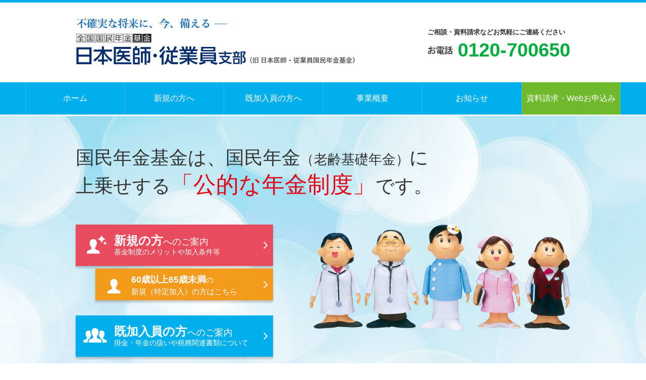

--- FILE ---
content_type: text/html; charset=UTF-8
request_url: https://www.jmpnpf.or.jp/
body_size: 22726
content:
<!doctype html>
<html>

<head>
  <meta charset="utf-8">
  <meta name="viewport" content="width=device-width">
  <title>全国国民年金基金 日本医師・従業員支部</title>

  <meta name="keywords" content="医師,年金,従業員,老後,基金" />
  <meta name="Description" content="全国国民年金基金 日本医師・従業員支部は、医療従事者の方々の豊かな老後保障を確保するための組織です。" />

  <link rel="stylesheet" type="text/css" href="/contents/common/css/ress.css">
  <link rel="stylesheet" type="text/css" href="/contents/common/css/layout.css?20230830">

  <!--jQuery-->
  <script src="https://ajax.googleapis.com/ajax/libs/jquery/3.6.0/jquery.min.js"></script>
  <script src="/contents/common/js/jquery-extension.js"></script>

  <!-- お知らせ表示 -->
  
  <!--bootstrap css-->
  <link rel="stylesheet" type="text/css" href="/contents/common/css/bootstrap.css">

  <!--レスポンシブcss-->
  <link rel="stylesheet" href="/contents/common/css/style-sm.css" media="print, screen and (max-width:992px)">
  <link rel="stylesheet" href="/contents/common/css/style-s.css" media="screen and (max-width:767px)">
  <link rel="stylesheet" href="/contents/common/css/style-ml.css" media="print,  screen and (min-width:768px)">
  <link rel="stylesheet" href="/contents/common/css/style-m.css" media="print, screen and (min-width:768px) and (max-width:992px)">
  <link rel="stylesheet" href="/contents/common/css/style-l.css" media="only screen and (min-width:993px)">

  <!--fontawesome-->
  <link href="https://maxcdn.bootstrapcdn.com/font-awesome/4.7.0/css/font-awesome.min.css" rel="stylesheet" integrity="sha384-wvfXpqpZZVQGK6TAh5PVlGOfQNHSoD2xbE+QkPxCAFlNEevoEH3Sl0sibVcOQVnN" crossorigin="anonymous">

  <!-- Google Tag Manager -->
  <script>
    (function(w, d, s, l, i) {
      w[l] = w[l] || [];
      w[l].push({
        'gtm.start': new Date().getTime(),
        event: 'gtm.js'
      });
      var f = d.getElementsByTagName(s)[0],
        j = d.createElement(s),
        dl = l != 'dataLayer' ? '&l=' + l : '';
      j.async = true;
      j.src =
        'https://www.googletagmanager.com/gtm.js?id=' + i + dl;
      f.parentNode.insertBefore(j, f);
    })(window, document, 'script', 'dataLayer', 'GTM-WLKLMQ2');
  </script>
  <!-- End Google Tag Manager -->

</head>

<body>
  <script>
    // 共通パーツ読み込み
    $(function() {
      $("#header_body").load("/contents/_include_file/header.html");
      $("#footer_body").load("/contents/_include_file/footer.html");
      $("#info_side_body").load("/contents/_include_file/info-side.html");
      $("#n_info_side").load("/contents/_include_file/n-info-side.html");
      $("#n_info_ov60_side").load("/contents/_include_file/n-info-ov60-side.html");
      $("#prof_side").load("/contents/_include_file/prof-side.html");
    });
  </script>
  <!--ヘッダー-->
  <div id="header_body"></div>

  <!---->

  <div class="top_main">
    <div class="w980 mb50">
      <p class="top_main_lead">国民年金基金は、国民年金<br class="pc_none"><span class="top_main_lead_span_s">（老齢基礎年金）</span>に<br class="sp_none">上乗せする<span class="inline_block"><span class="top_main_lead_span_l txt-red">「公的な年⾦制度」</span>です。</span></p>
    </div>
    <div class="w980">
      <div class="row">
        <div class="col-lg-5 col-md-10 mx-auto text-lg-left" align="center">
          <a href="/contents/n-info/body.html" class="top_main_link_btn text-left">
            <span class="top_main_link_btn_icon"><img src="/contents/common/img/top/icon_sinki.png" alt="新規の方へのご案内" /></span>

            <div class="inline_block lh120p">
              <p class="top_main_link_btn_title"><strong>新規の方</strong>へのご案内</p>
              <p>基金制度のメリットや加入条件等</p>
            </div>
          </a>
          <a href="/contents/n-info-ov60/index.html" class="top_main_link_btn text-left top_main_link_btn_orange mt05">
            <span class="top_main_link_btn_icon"><img src="/contents/common/img/top/icon_tokutei.png" alt="特定加入の方へのご案内" /></span>
            <div class="inline_block txt90p">
              <p class="top_main_link_btn_title txt120p"><span class="fontb txt120p">60歳以上65歳未満</span>の<br>新規（特定加入）の方はこちら</p>
            </div>
          </a>
          <a href="/contents/info/body.html" class="top_main_link_btn text-left top_main_link_btn_blue mt30">
            <span class="top_main_link_btn_icon"><img src="/contents/common/img/top/icon_kikanyu.png" alt="既加入員の方へのご案内" /></span>
            <div class="inline_block lh120p">
              <p class="top_main_link_btn_title"><strong>既加入員の方</strong>へのご案内</p>
              <p>掛金・年金の扱いや税務関連書類について</p>
            </div>
          </a>
          <p align="center" class="mt20">
            <a href="https://www.zenkoku-kikin.or.jp/application/" target="_blank" class="top_main_pdf_link">各種提出用紙のダウンロードはこちら</a>
          </p>
        </div>
        <div class="col-lg-7 mt-5 mt-lg-0 text-lg-right" align="center"><img src="/contents/common/img/top/top_main_chara.png" alt="医師・従業員" /></div>
      </div>
    </div>
  </div>

  <!---->

  <section class="w980 top_messasge_body">
    <div class="mb50">
      <h2 class="common_title lh120p mb30">国民年金基金<br><span class="txt60p">ご加入のおすすめ</span></h2>
      <div class="top_kanyu_list mt20">
        <h3 class="txt140p t_center">－ 不確実な将来に、今、備える －</h3>
        <ul class="mt20">
          <li>今日、「人生100年時代」への着実な備えが必要とされています。</li>
          <li>国民年金加入者（第1号被保険者）の年金給付は、厚生年金加入者（第2号被保険者）と比べ、一般的に少なく、老後生活への自助努力が求められております。</li>
          <li>国民年金基金は、国民年金（老齢基礎年金）に上乗せを行う積立方式の「公的な年金制度」です。</li>
          <li>国民年金基金は、人生100年時代に向けた「終身年金」が基本となっているほか、①掛金が全額社会保険料控除の対象、②年金給付は公的年金等控除の対象、③死亡時の一時金は全額非課税といった優れた税制上の優遇措置が設けられています。</li>
          <li>不確実な将来に向けて、今こそ、税優遇を活かして老後に備える「国民年金基金」へのご加入をお勧めいたします。</li>
        </ul>
        <p class="mt30" align="center"><img src="/contents/common/img/top/graph01.png" alt=""></p>
      </div>
    </div>
    <div>
      <h2 class="common_title">日本医師・従業員支部のご案内</h2>
      <div class="row justify-content-center">
        <div class="col-lg-10">
          <p class="txt16px">　全国国民年金基金　日本医師・従業員支部は、「日本医師会」を設立母体とする日本医師・従業員国民年金基金が、平成31年4月の全国国民年金基金への統合に伴い、事務所所在地等はそのままに、新たな組織として移行した医療従事者の方々のための職能型支部です。<br>
            　日本医師・従業員支部では、引き続き、医療従事者の方々の豊かな老後保障を確保するため、これまでどおり、医療従事者の方々に対する経験豊富な職員による懇切丁寧な対応を行うとともに、専用の電話・メール等での相談対応、申請書類の受付窓口等の設置、医療従事者の方々の実情に配慮した分かりやすい制度周知・説明等に、「日本医師会」等と緊密な連携を図りながら、取り組んでまいります。<br>
            　みなさまのご理解をどうぞよろしくお願い申し上げます。</p>
        </div>
      </div>
      <p class="mt60 sp_mt30" align="center"><a href="/contents/sisin/" class="common_link_btn4">日本医師・従業員支部 基本行動指針</a></p>
    </div>
  </section>

  <!---->

  <div class="top_mes_link_body mt80">
    <div class="mx-auto" style="max-width: 1280px; width:90%;">
      <div class="row justify-content-center">
        <div class="col-lg-2"><a href="/contents/message/daigiin.html" class="top_mes_link_btn">代議員・理事<br class="pc_only">ご挨拶</a></div>
        <div class="col-lg-2 mt-2 mt-lg-0"><a href="/contents/message/sibutyou.html" class="top_mes_link_btn">支部長<br class="pc_only">ご挨拶</a></div>
        <div class="col-lg-4 mt-2 mt-lg-0">
          <a href="/contents/message/gekirei.html" class="top_mes_link_btn top_mes_link_btn_green">
            <div>激励のおことば
              <p class="top_mes_link_btn_txt">日本医師・従業員支部の発足5周年に寄せて、<br class="sp_none">日本医師会長様から「激励のおことば」を頂戴いたしました。</p>
            </div>
          </a>
        </div>
        <div class="col-lg-4 mt-2 mt-lg-0">
          <a href="/contents/message/index.html" class="top_mes_link_btn top_mes_link_btn_green">
            <div>はなむけのおことば
              <p class="top_mes_link_btn_txt">日本医師・従業員支部の発足に寄せて、<br class="sp_none">日本医師会長様から「はなむけのおことば」を頂戴いたしました</p>
            </div>
          </a>
        </div>
      </div>
    </div>
  </div>

  <!---->

  <section class="top_yuuguu_body">
    <div class="w980">
      <div class="row justify-content-center">
        <div class="col-11">
          <h2 class="common_title txt32px mb20">税制上の優遇措置</h2>
          <div class="d-flex mt30">
            <div class="top_yuuguu_title_box d-flex justify-content-center align-items-center">
              <p class="top_yuuguu_title_icon"><img src="/contents/common/img/top/icon_buta.png" alt="掛金" /></p>
              <p class="top_yuuguu_title_txt">掛金</p>
            </div>
            <div class="top_yuuguu_txt_box d-flex align-items-center">
              <p>掛金は<strong>全額社会保険料控除</strong>の対象となりますので<br class="sp_none"><strong>所得税、住民税が軽減</strong>されます。</p>
            </div>
          </div>
          <div class="d-flex mt20">
            <div class="top_yuuguu_title_box d-flex justify-content-center align-items-center">
              <p class="top_yuuguu_title_icon"><img src="/contents/common/img/top/icon_okane.png" alt="年金" /></p>
              <p class="top_yuuguu_title_txt">年金</p>
            </div>
            <div class="top_yuuguu_txt_box d-flex align-items-center">
              <p>受け取る年金にも<br><strong>公的年金等控除</strong>が適用されます。</p>
            </div>
          </div>
          <div class="d-flex mt20">
            <div class="top_yuuguu_title_box d-flex justify-content-center align-items-center">
              <p class="top_yuuguu_title_icon"><img src="/contents/common/img/top/icon_uke.png" alt="遺族一時金" /></p>
              <p class="top_yuuguu_title_txt top_yuuguu_title_txt_custom_small">遺族<br>一時金</p>
            </div>
            <div class="top_yuuguu_txt_box d-flex align-items-center">
              <p>遺族一時金は全額が<strong>非課税</strong>となります。</p>
            </div>
          </div>
          <div class="row mt40">
            <p class="col-lg-6" align="center">
              <a href="/contents/n-info/body.html" class=" common_link_btn4">国⺠年⾦基⾦制度のメリット</a>
            </p>
            <p class="col-lg-6 mt-3 mt-lg-0" align="center">
              <a href="/contents/n-info/body8.html#merit" class=" common_link_btn4">税制面のメリット</a>
            </p>
          </div>
          <!-- <p class="mt45" align="center"><a href="/contents/n-info/body.html" class="common_link_btn4">国⺠年⾦基⾦制度のメリット</a></p> -->
        </div>
      </div>
    </div>
  </section>

  <!---->

  <section class="top_campaign_body">
    <div class="w980">
      <div class="row justify-content-center">
        <div class="col-lg-10">
          <div align="center">
            <h1 class="top_campaign_title mb15">
              <img src="/contents/common/img/top/kurakka-hidari.png" alt="クラッカー" class="mr10" />ご紹介キャンペーン
              <img src="/contents/common/img/top/kurakka-migi.png" alt="クラッカー" class="ml10" />
            </h1>
          </div>
          <div class="mt30 row">
            <div class="col-md-6">
              <ul class="common_list common_list_maru_icon txt13px toppage_campaign_ul">
                <li>ご家族や従業員の方もご加入できます。</li>
                <li>医師会の会員でなくてもご加入できます。</li>
                <li>日本医師会年金(医師年金)と当基金の違いは<br class="sp_only"><a href="/contents/n-info/body11.html#tigai">[よくある質問：日本医師会年金との違い]</a>をご覧ください。</li>
              </ul>
            </div>
            <div class="col-md-6 mt-4 mt-md-0" align="center">
              <a href="/contents/info/syoukai.html" class="mouseover"><img src="/contents/common/img/top/campaign_bnr_202502.png" alt="ご紹介キャンペーン" /></a>
            </div>
          </div>
          <p class="mt50" align="center"><a href="/contents/info/syoukai.html" class="common_link_btn4 common_link_btn4_skin_pink">ご紹介キャンペーン詳細を見る</a></p>
        </div>
      </div>
    </div>
  </section>

  <!---->

  <section class="pt70 pb50" id="news">
    <div class="w980">
      <div class="row justify-content-center">
        <div class="col-lg-10">
          <div>
            <h2 class="top_news_title">支部からのお知らせ</h2>
                          <div>
                                                    <a href="https://www.jmpnpf.or.jp/news/%e8%81%b7%e5%93%a1%e3%81%ae%e5%8b%9f%e9%9b%86%e3%81%ab%e3%81%a4%e3%81%84%e3%81%a6.html" target="_blank" class="d-flex align-items-center top_news_item">
                    <p class="top_news_item_data">2026年1月9日</p>
                    <p class="top_news_item_title">職員の募集について</p>
                  </a>
                                                    <a href="https://www.jmpnpf.or.jp/news/%e5%9b%bd%e6%b0%91%e5%b9%b4%e9%87%91%e5%9f%ba%e9%87%91%e3%82%aa%e3%83%b3%e3%83%a9%e3%82%a4%e3%83%b3%e6%89%8b%e7%b6%9a%e3%81%8d%e3%82%b5%e3%83%bc%e3%83%93%e3%82%b9%e3%81%ae%e9%96%8b%e5%a7%8b%e3%81%ab.html" target="_blank" class="d-flex align-items-center top_news_item">
                    <p class="top_news_item_data">2026年1月5日</p>
                    <p class="top_news_item_title">国民年金基金オンライン手続きサービスの開始について</p>
                  </a>
                                                    <a href="https://www.jmpnpf.or.jp/news/%e3%80%90%e5%8f%97%e7%b5%a6%e4%b8%ad%e3%81%ae%e7%9a%86%e6%a7%98%e3%81%b8%e3%80%91%e3%80%80%e4%bb%a4%e5%92%8c7%e5%b9%b4%e5%ba%a6%e7%a8%8e%e5%88%b6%e6%94%b9%e6%ad%a3%e3%81%ab%e3%82%88%e3%82%8b%e6%89%80.html" target="_blank" class="d-flex align-items-center top_news_item">
                    <p class="top_news_item_data">2026年1月5日</p>
                    <p class="top_news_item_title">【受給中の皆様へ】　令和7年度税制改正による所得税の基礎控除の見直し等について</p>
                  </a>
                              </div>
                                  </div>
        </div>
      </div>
      <div class="row justify-content-center mt30">
        <div class="col-lg-4">
          <p class="" align="center"><a href="/news" class="common_link_btn4">支部からのお知らせ一覧</a></p>
        </div>
      </div>
      <div class="row justify-content-center mt50">
        <div class="col-lg-6">
          <div class="" align="center">
            <a href="https://www.zenkoku-kikin.or.jp/" target="_blank" class="top_news_blank_link_btn">
              <p class="txt16px txt-blue4"><strong>全国国民年金基金からのお知らせ</strong></p>
              <p class="txt13px">全国国民年金基金のホームページをご覧ください。</p>
              <p class="txt11px">（外部サイトへ接続します）</p>
            </a>
          </div>
        </div>
      </div>
    </div>
  </section>

  <!---->

  <section class="top_contact_body">
    <div class="w980">
      <h2 class="top_contact_title">資料請求・Webお申込み</h2>
      <div class="top_contact_white_box">
        <div class="mt20 mb20" align="center">
          <div class="siryouseikyu-content-box">
            <div>
              <p class="mb15 txt120p siryouseikyu-text"><strong>[新規]資料のご請求</strong></p>
              <p class="mb15 to_form_link_btn_2_p"><a href="https://reg18.smp.ne.jp/regist/is?SMPFORM=oeti-tclin-dacaf5b6215270bd576936c67ccad6af&_ga=2.101319617.1387487178.1620709287-1066518182.1554355819&gunoad_cid=null" target="_blank" class="to_form_link_btn_2"><strong>[新規]資料のご請求フォーム</strong></a></p>
              <p class="siryouseikyu-content mb20 mr-auto ml-auto">資料請求フォーム「支部選択」欄は、<br><strong class="txt-red">２：日本医師・従業員支部</strong><br>を選択してください。</p>
            </div>
            <div>
              <p class="mb15 txt120p siryouseikyu-text"><strong>[新規]加入お申込み</strong></p>
              <p class="mb15 to_form_link_btn_2_p"><a href="https://www.zenkoku-kikin.or.jp/registration/" target="_blank" class="to_form_link_btn_2"><strong>[新規]お申込みフォーム</strong></a></p>
              <p class="siryouseikyu-content mb20 mr-auto ml-auto">加入申出フォーム「支部選択」欄は、<br><strong class="txt-red">２：日本医師・従業員支部</strong><br>を選択してください。</p>
            </div>
          </div>
          <div class="siryouseikyu-content-box">
            <div>

              <p class="mb15 txt120p siryouseikyu-text"><strong><span style="color: #03AD40;">[増口]</span>資料のご請求</strong></p>
              <p class="mb15 to_form_link_btn_2_p"><a href="https://reg18.smp.ne.jp/regist/is?SMPFORM=oeti-tgpas-babf1735f83cea7b2a158fea2a9ab835&_gl=1*1jrx2n8*_ga*MTA2NjUXODE4Mi4xNTU0MzU1ODE5_ga_KVHKWM5X9LMTY4MDEzMzEzNC4xLjEuMTY4MDEzNDAyNy41MC4wLjA.&_ga=2.22362546.807309396.1680133134-1066518182.1554355819" target="_blank" class="to_form_link_btn_2"><strong>[増口]資料のご請求フォーム</strong></a></p>
              <p class="siryouseikyu-content mb20 mr-auto ml-auto">資料請求フォーム「ご加入中の支部」欄は、<br><strong class="txt-red">２：日本医師・従業員支部</strong><br>を選択してください。</p>
            </div>
            <div>
              <p class="mb15 txt120p siryouseikyu-text"><strong><span style="color: #03AD40;">[増口]</span>増口お申込み</strong></p>
              <p class="mb15 to_form_link_btn_2_p"><a href="https://www.zenkoku-kikin.or.jp/increase/" target="_blank" class="to_form_link_btn_2"><strong>[増口]お申込みフォーム</strong></a></p>
            </div>
          </div>
          <div align="center">
            <p class="mt50 mb10 txt120p txt110sp"><strong>お電話での資料請求・お問い合わせ</strong></p>
            <div class="inline_block" align="left">
              <p class="free_tel_num"><img src="/contents/inq/img/free_icon.jpg" alt="お電話">0120-700650</p>
            </div>
          </div>
          <p class="mt30"><a href="https://www.zenkoku-kikin.or.jp/privacy/" target="_blank" class="">個人情報の取扱いについて</a></p>
        </div>
      </div>
    </div>
  </section>

  <!-- <h2 class="top_contact_title">お問い合わせ・資料請求</h2>
      <div class="top_contact_white_box">
        <div class="row">
          <div class="col-lg-6">
            <div align="center">
              <p class="mb10">お電話でのお問い合わせ</p>
              <div class="inline_block" align="left">
                <p class="free_tel_num"><img src="/contents/inq/img/free_icon.jpg" alt="お電話">0120-700650</p>
                </div>
              </div>
            </div>
          <div class="col-lg-6 contact_link_box_right">
            <div align="center">
              <p class="mb10">メールでのお問い合わせ</p>
              <p><a href="/contents/inq/body.html" class="to_form_link_btn"><strong><i class="fa fa-envelope mr10"></i>メールフォーム</strong></a></p>
            </div>
          </div>
        </div>
      </div>
    </div>
  </section> -->

  <!---->

  <section class="pt35 pb70">
    <div class="w980">
      <h2 class="common_title">リンク集</h2>
      <div class="row">
        <p class="col-md-4 col-lg-3 top_link_btn_body"><a href="https://www.zenkoku-kikin.or.jp/" target="_blank">全国国民年金基金</a></p>
        <p class="col-md-4 col-lg-3 top_link_btn_body"><a href="https://www.npfa.or.jp/" target="_blank">国民年金基金連合会</a></p>
        <p class="col-md-4 col-lg-3 top_link_btn_body"><a href="https://www.nenkin.go.jp/" target="_blank">日本年金機構</a></p>
        <p class="col-md-4 col-lg-3 top_link_btn_body"><a href="https://www.mhlw.go.jp/index.html" target="_blank">厚生労働省</a></p>
        <p class="col-md-4 col-lg-3 top_link_btn_body"><a href="http://www.med.or.jp/">日本医師会</a></p>
        <p class="col-md-4 col-lg-3 top_link_btn_body"><a href="http://nenkin.med.or.jp/">日本医師会医師年金</a></p>
        <p class="col-md-4 col-lg-3 top_link_btn_body"><a href="http://www.zeniren.or.jp/" class="link-btn2">全国医師国民健康保険<br>組合連合会（全医連）</a></p>
        <p class="col-md-4 col-lg-3 top_link_btn_body"><a href="http://www.zeniren.or.jp/#box_map" class="link-btn2">各都道府県<br>医師国民健康保険組合</a></p>
      </div>
    </div>
  </section>

  <!--cgiカウンター-->
  <!-- <p align="right" class="w980"><iframe src="/cgi-bin/counter/count.cgi" class="count_iframe count_iframe_top"></iframe></p> -->

  <!--フッター-->
  <div id="footer_body"></div>

</body>

</html>

--- FILE ---
content_type: text/html
request_url: https://www.jmpnpf.or.jp/contents/_include_file/header.html
body_size: 14929
content:
<!-- Google Tag Manager (noscript) -->
<noscript><iframe src="https://www.googletagmanager.com/ns.html?id=GTM-WLKLMQ2" height="0" width="0"
    style="display:none;visibility:hidden"></iframe></noscript>
<!-- End Google Tag Manager (noscript) -->

<!--ヘッダーナビ追従-->
<script src="/contents/common/js/headroom/Debouncer.js"></script>
<script src="/contents/common/js/headroom/features.js"></script>
<script src="/contents/common/js/headroom/Headroom.js"></script>
<script src="/contents/common/js/headroom/jQuery.headroom.js"></script>

<script>

  // ヘッダー追従
  $(function () {
    $(".headroom").headroom({
      "offset": 230,
      "tolerance": 30,
      "classes": {
        initial: "",
        pinned: "headroom_down",
        unpinned: "headroom_up"
      }
    });
  });
  $(window).on("scroll", function () {
    $(".headroom--not-top .header_nav_body").css("left", -$(window).scrollLeft());
  });
</script>


<div class="header_headroom headroom">
  <header>
    <div class="w980 header_body">
      <div class="row align-items-center">
        <div class="col-lg-7">
          <h1 class="header_h1"><a href="/"><img src="/contents/common/img/header/logo.jpg"
                alt="「豊かな老後」へのプレゼント 全国国民年金基金 日本医師・従業員支部" class="pc_only"><img
                src="/contents/common/img/header/logo_sp.jpg" alt="「豊かな老後」へのプレゼント 全国国民年金基金 日本医師・従業員支部"
                class="pc_none"></a></h1>
        </div>
        <div class="col-5 pc_only" align="right">
          <div class="inline_block" align="left">
            <p><strong>ご相談・資料請求などお気軽にご連絡ください</strong></p>
            <p class="free_tel_num"><img src="/contents/inq/img/free_icon.jpg" alt="お電話">0120-700650</p>
          </div>
        </div>
      </div>
    </div>

    <div class="pc_none head_btn flex">
      <div class="head_btn_menu">
        <div class="btn open_btn">
          <div class="menu-trigger"> <span></span> <span></span> <span></span></div>
          メニュー
        </div>
      </div>
    </div>

    <nav class="header_nav_body">
      <div class="header_nav_wrap">
        <ul class="header_nav_ul pc_flex">
          <li class="header_nav_li header_nav_li_1">
            <a href="/">ホーム</a>
          </li>


          <li class="header_nav_li header_nav_li_2 toggle pc_only">
            <a href="/contents/n-info/body.html">新規の方へ</a>
            <ul class="head_2nd_menu pc_only">
              <li><a href="/contents/n-info/body.html">20歳以上60歳未満の方</a></li>
              <li><a href="/contents/n-info-ov60/">60歳以上65歳未満の方</a></li>
            </ul>
          </li>

          <li class="header_nav_li pc_none">
            <div class="sp_menu_slide_open_btn">
              <a href="/contents/n-info/body.html">新規の方へ</a><strong
                class="txt-blue3 txt80p">（20歳以上60歳未満の方）</strong>
              </div>

            <div class="sp_menu_slide_open_content">
              <div class="header_open_sub_nav">
                <div><a href="/contents/n-info/body.html">基金制度のメリット</a></div>
                <div><a href="/contents/n-info/body2.html">ご加入の条件</a></div>
                <div><a href="/contents/n-info/body3.html">加入のコース（型）</a></div>
                <div><a href="/contents/n-info/body4.html">掛金と年金と一時金</a></div>
                <div><a href="/contents/n-info/body8.html">国民年金基金と税金</a></div>
                <div><a href="/contents/n-info/body6.html">前納・一括納付・増減</a></div>
                <div><a href="/contents/n-info/body5.html">掛金月額表／加入月加算額の計算表</a></div>
                <div><a href="/contents/n-info/body10.html">シミュレーション</a></div>
                <div><a href="/contents/n-info/body11.html">よくある質問</a></div>
                <div><a href="https://www.zenkoku-kikin.or.jp/policy/" target="_blank">基金の勧誘方針<i
                      class="fa fa-external-link ml10 txt-blue2"></i></a></div>
                <div><a href="/contents/n-info/body13.html">国民年金基金加入にあたっての重要なお知らせ</a></div>
              </div>
            </div>
          </li>

          <li class="header_nav_li pc_none">
            <div class="sp_menu_slide_open_btn"> <a href="/contents/n-info-ov60/">新規の方へ</a><strong
                class="txt-orange txt80p">（60歳以上65歳未満の方）</strong>
            </div>

            <div class="sp_menu_slide_open_content">
              <div class="header_open_sub_nav">
                <div><a href="/contents/n-info-ov60/index.html">国民年金基金（特定加入）</a></div>
                <div><a href="/contents/n-info-ov60/body.html">基金制度のメリット</a></div>
                <div><a href="/contents/n-info-ov60/body8.html">税制面のメリットとお知らせ</a></div>
                <div><a href="/contents/n-info-ov60/body2.html">ご加入の条件</a></div>
                <div><a href="/contents/n-info-ov60/body3.html">加入のコース（型）</a></div>
                <div><a href="/contents/n-info-ov60/body4.html">月々の掛金</a></div>
                <div><a href="/contents/n-info-ov60/body5.html">年金額</a></div>
                <div><a href="/contents/n-info-ov60/body6.html">前納・一括納付・増減口</a></div>
                <div><a href="/contents/n-info-ov60/body10.html">シミュレーション</a></div>
                <div><a href="/contents/n-info-ov60/body11.html">よくある質問</a></div>
                <div><a href="https://www.zenkoku-kikin.or.jp/policy/" target="_blank">基金の勧誘方針<i
                      class="fa fa-external-link ml10 txt-blue2"></i></a></div>
                <div><a href="/contents/n-info-ov60/body13.html">国民年金基金加入にあたっての重要なお知らせ</a></div>
              </div>
            </div>
          </li>



          <li class="header_nav_li header_nav_li_3 toggle pc_only">
            <a href="/contents/info/body.html">既加入員の方へ</a>
            <ul class="head_2nd_menu pc_only">
              <li><a href="/contents/info/body.html">加入員の方へのご案内</a></li>
              <li><a href="/contents/info/tetsuduki.html">諸手続に関するご案内</a></li>
            </ul>
          </li>

          <li class="header_nav_li pc_none">
            <div class="sp_menu_slide_open_btn"><a href="/contents/info/body.html">既加入員の方へ</a>
              </div>

              <div class="sp_menu_slide_open_content">
                <div class="header_open_sub_nav">
                  <div class=""><a href="/contents/info/body.html">加入員の方へのご案内</a></div>
                  <div class=""><a href="/contents/info/tetsuduki.html">諸手続に関するご案内</a></div>
                  <div class=""><a href="/contents/info/syoukai.html">ご紹介キャンペーン</a></div>
                  <div><a href="https://www.zenkoku-kikin.or.jp/application/" target="_blank">各種届出用紙ダウンロード<i
                        class="fa fa-external-link ml10 txt-blue2"></i></a></div>
                </div>
                <div class="pc_none ml20 lh140p">
                  <p class=""><a href="/contents/info/body.html#3"><img src="/contents/common/img/top/campaign_bnr_202502.png"
                        width="300" class="mt20" style="max-width:80%;"></a></p>
                  <div class="common_box txt80p mt10 header_open_common_box">
                    <div>旧日本医師・従業員国民年金基金関係情報</div>
  
                    <div style="font-weight:normal;">※下記ページの閲覧にはユーザー名＆パスワードが必要です。<br>
                      ユーザー名＆パスワードが不明の方は<a href="/contents/inq/">基金事務所までお問い合わせ</a>ください。</div>
                    <div class="mt05"><a href="/contents/info/member/body11.html">事業概況のご報告（前年度決算報告）</a></div>
                    <div class="mt05"><a href="/contents/info/member/body10.html">理事会・代議員会開催状況</a></div>
                    <div class="mt05"><a href="/contents/info/member/yakuin.html">役員・代議員名簿</a></div>
                  </div>
                </div>
              </div>  
          </li>




          <!-- <li class="header_nav_li header_nav_li_3">
            <div class="sp_menu_slide_open_btn"> <a href="/contents/info/body.html">既加入員の方へ</a>
            </div>

            <div class="sp_menu_slide_open_content">
              <div class="header_open_sub_nav">
                <div class=""><a href="/contents/info/body.html">加入員の方へのご案内</a></div>
                <div class=""><a href="/contents/info/tetsuduki.html">諸手続に関するご案内</a></div>
                <div class=""><a href="/contents/info/syoukai.html">ご紹介キャンペーン</a></div>
                <div><a href="https://www.zenkoku-kikin.or.jp/application/" target="_blank">各種届出用紙ダウンロード<i
                      class="fa fa-external-link ml10 txt-blue2"></i></a></div>
              </div>
              <div class="pc_none ml20 lh140p">
                <p class=""><a href="/contents/info/body.html#3"><img src="/contents/common/img/top/campaign_bnr.png"
                      width="300" class="mt20" style="max-width:80%;"></a></p>
                <div class="common_box txt80p mt10 header_open_common_box">
                  <div>旧日本医師・従業員国民年金基金関係情報</div>

                  <div style="font-weight:normal;">※下記ページの閲覧にはユーザー名＆パスワードが必要です。<br>
                    ユーザー名＆パスワードが不明の方は<a href="/contents/inq/">基金事務所までお問い合わせ</a>ください。</div>
                  <div class="mt05"><a href="/contents/info/member/body11.html">事業概況のご報告（前年度決算報告）</a></div>
                  <div class="mt05"><a href="/contents/info/member/body10.html">理事会・代議員会開催状況</a></div>
                  <div class="mt05"><a href="/contents/info/member/yakuin.html">役員・代議員名簿</a></div>
                </div>
              </div>
            </div>
          </li> -->

          <!-- <li class="header_nav_li header_nav_li_4">
            <div class="sp_menu_slide_open_btn"> <a href="/contents/prof/">事業概要</a>
            </div>

            <div class="sp_menu_slide_open_content">
              <div class="header_open_sub_nav">
                <div><a href="/contents/prof/">支部事業計画</a></div>
                <div><a href="/contents/prof/body.html">設立までの主な経緯</a></div>
                <div><a href="https://www.zenkoku-kikin.or.jp/org/state/" target="_blank">全国国民年金基金の事業概要<i
                      class="fa fa-external-link ml10 txt-blue2"></i></a></div>
              </div>
            </div>
          </li> -->

          


          <li class="header_nav_li header_nav_li_4 toggle pc_only">
              <a href="/contents/prof/body.html">事業概要</a>
            <ul class="head_2nd_menu pc_only">
              <li><a href="/contents/prof/">支部事業計画</a></li>
              <li><a href="/contents/prof/body.html">設立までの主な経緯</a></li>
              <li class="external_links"><a href="https://www.zenkoku-kikin.or.jp/org/state/" target="_blank">全国国民年金基金の<br>事業概要</a></li>
            </ul>
          </li>

          <li class="header_nav_li pc_none">
            <div class="sp_menu_slide_open_btn"><a href="/contents/prof/">事業概要</a>
            </div>

            <div class="sp_menu_slide_open_content">
              <div class="header_open_sub_nav">
                <div><a href="/contents/prof/">支部事業計画</a></div>
                <div><a href="/contents/prof/body.html">設立までの主な経緯</a></div>
                <div><a href="https://www.zenkoku-kikin.or.jp/org/state/" target="_blank">全国国民年金基金の事業概要<i
                      class="fa fa-external-link ml10 txt-blue2"></i></a></div>
              </div>
            </div>
          </li>


          <li class="header_nav_li header_nav_li_6">
            <a href="/#news">お知らせ</a>
          </li>

          <li class="header_nav_li header_nav_li_5">
            <a href="/contents/inq/">資料請求・Webお申込み</a>
          </li>
        </ul>

        <div class="inline_block pc_none mt20" align="center">
          <p><strong>ご相談・資料請求などお気軽にご連絡ください</strong></p>
          <p class="free_tel_num"><img src="/contents/inq/img/free_icon.jpg" alt="お電話">0120-700650</p>
        </div>
      </div>
    </nav>

  </header>
</div>


<script>
  // $(function () {
  //   $(".toggle").hover(function () {
  //     $(".head_2nd_menu").slideToggle(300, function (e) { $(".head_2nd_menu").stop(false, true); });
  //   });
  // });

  // $(function () {
  //   $(".toggle").hover(function () {
  //     $(this).children('.head_2nd_menu').slideToggle(300, function (e) { $(".head_2nd_menu").stop(false, true); });
  //   });
  // });

  $(function () {
    $(".toggle").hover(function () {
        // thisに関連する.head_2nd_menuのみを対象とする
        $(this).children('.head_2nd_menu')
            .stop(true, true)  // 現在の要素のアニメーションのみを制御
            .slideToggle(300);
    });
});

  //SPナビ開閉
  $(function () {
    $('.open_btn').click(function () {
      $('.header_nav_body').toggleClass('active');
      $('html').toggleClass('open-menu-window');
      $('html').addClass('sp_nav_active');
      $(this).toggleClass('on');
    });
  });

  $(function () {
    $('.sp_gnav_close_btn').click(function () {
      $('.header_nav_body').removeClass('active');
      $('html').removeClass('open-menu-window');
      $('.open_btn').removeClass('on');
    });
  });


  //SPメニュー内リンク開閉
  $(function () {
    $('.sp_menu_slide_open_btn').click(function () {
      $(this).toggleClass('active'),
        $(this).next('.sp_menu_slide_open_content').slideToggle(300);
    });
  });
</script>

--- FILE ---
content_type: text/html
request_url: https://www.jmpnpf.or.jp/contents/_include_file/footer.html
body_size: 1177
content:
<footer>
  <p class="pagetop"><img src="/contents/common/img/footer/pagetop.png" alt="PAGETOP"/></p>
  <div class="foot_nav_body">
    <nav class="foot_link_nav w980">
      <a href="https://www.zenkoku-kikin.or.jp/policy/?doing_wp_cron=1571650036.6993989944458007812500" target="_blank">勧誘方針</a>
      <a href="https://www.zenkoku-kikin.or.jp/privacy/" target="_blank">個人情報の取扱いについて</a>
      <a href="https://www.zenkoku-kikin.or.jp/mynumber/" target="_blank">特定個人情報等（マイナンバー等）の取扱いについて</a>
      <a href="/contents/map/body.html">サイトマップ</a>
      </nav>
  </div>
  <div align="center" class="mt40 mb40">
    <p><img src="/contents/common/img/footer/logo.png" alt="全国国民年金基金 日本医師・従業員支部"/></p>
    <p>〒170-0002<br class="sp_only">東京都豊島区巣鴨1丁目6番12号マグノリアビル2階</p>
    <p class="txt80p txt-555 mt20">©全国国民年金基金  日本医師・従業員支部</p>
  </div>
</footer>


<script>
//ページトップボタン
$(document).ready(function() {
  var button = $('.pagetop');
      button.click(function () {
         $('body, html').animate({ scrollTop: 0 }, 1000);
         return false; });
});
</script>

--- FILE ---
content_type: text/css
request_url: https://www.jmpnpf.or.jp/contents/common/css/layout.css?20230830
body_size: 12949
content:
/* CSS Document */

/**************************基本**************************/
.m0{ margin:0 !important; }
.p0{ padding:0 !important; }
.p3{ padding:3px !important; }

.mt0{ margin-top:0 !important; }
.mt05{ margin-top:5px !important; }
.mt10{ margin-top:10px !important; }
.mt15{ margin-top:15px !important; }
.mt20{ margin-top:20px !important; }
.mt25{ margin-top:25px !important; }
.mt30{ margin-top:30px !important; }
.mt35{ margin-top:35px !important; }
.mt40{ margin-top:40px !important; }
.mt45{ margin-top:45px !important; }
.mt50{ margin-top:50px !important; }
.mt60{ margin-top:60px !important; }
.mt70{ margin-top:70px !important; }
.mt80{ margin-top:80px !important; }
.mt90{ margin-top:90px !important; }
.mt100{ margin-top:100px !important; }
.mt120{ margin-top:120px !important; }

.mb0{ margin-bottom:0 !important; }
.mb05{ margin-bottom:5px !important; }
.mb10{ margin-bottom:10px !important; }
.mb15{ margin-bottom:15px !important; }
.mb20{ margin-bottom:20px !important; }
.mb25{ margin-bottom:25px !important; }
.mb30{ margin-bottom:30px !important; }
.mb35{ margin-bottom:35px !important; }
.mb40{ margin-bottom:40px !important; }
.mb45{ margin-bottom:45px !important; }
.mb50{ margin-bottom:50px !important; }
.mb60{ margin-bottom:60px !important; }
.mb70{ margin-bottom:70px !important; }
.mb80{ margin-bottom:80px !important; }
.mb90{ margin-bottom:90px !important; }
.mb100{ margin-bottom:100px !important; }

.ml0{ margin-left:0 !important; }
.ml05{ margin-left:5px !important; }
.ml10{ margin-left:10px !important; }
.ml15{ margin-left:15px !important; }
.ml20{ margin-left:20px !important; }
.ml25{ margin-left:25px !important; }
.ml30{ margin-left:30px !important; }
.ml35{ margin-left:35px !important; }
.ml40{ margin-left:40px !important; }
.ml45{ margin-left:45px !important; }
.ml50{ margin-left:50px !important; }
.ml60{ margin-left:60px !important; }
.ml70{ margin-left:70px !important; }
.ml80{ margin-left:80px !important; }
.ml90{ margin-left:90px !important; }
.ml100{ margin-left:100px !important; }
.ml1em{margin-left: 1em!important;}

.mr05{ margin-right:5px !important; }
.mr10{ margin-right:10px !important; }
.mr15{ margin-right:15px !important; }
.mr20{ margin-right:20px !important; }
.mr25{ margin-right:25px !important; }
.mr30{ margin-right:30px !important; }
.mr35{ margin-right:35px !important; }
.mr40{ margin-right:40px !important; }
.mr45{ margin-right:45px !important; }
.mr50{ margin-right:50px !important; }
.mr60{ margin-right:60px !important; }
.mr70{ margin-right:70px !important; }
.mr80{ margin-right:80px !important; }
.mr90{ margin-right:90px !important; }
.mr100{ margin-right:100px !important; }


.pt0{ padding-top:0 !important; }
.pt05{ padding-top:5px !important; }
.pt10{ padding-top:10px !important; }
.pt15{ padding-top:15px !important; }
.pt20{ padding-top:20px !important; }
.pt25{ padding-top:25px !important; }
.pt30{ padding-top:30px !important; }
.pt35{ padding-top:35px !important; }
.pt40{ padding-top:40px !important; }
.pt45{ padding-top:45px !important; }
.pt50{ padding-top:50px !important; }
.pt60{ padding-top:60px !important; }
.pt70{ padding-top:70px !important; }
.pt80{ padding-top:80px !important; }
.pt90{ padding-top:90px !important; }
.pt100{ padding-top:100px !important; }

.pb05{ padding-bottom:5px !important; }
.pb10{ padding-bottom:10px !important; }
.pb15{ padding-bottom:15px !important; }
.pb20{ padding-bottom:20px !important; }
.pb25{ padding-bottom:25px !important; }
.pb30{ padding-bottom:30px !important; }
.pb35{ padding-bottom:35px !important; }
.pb40{ padding-bottom:40px !important; }
.pb45{ padding-bottom:45px !important; }
.pb50{ padding-bottom:50px !important; }
.pb60{ padding-bottom:60px !important; }
.pb70{ padding-bottom:70px !important; }
.pb80{ padding-bottom:80px !important; }
.pb90{ padding-bottom:90px !important; }
.pb100{ padding-bottom:100px !important; }

.pl05{ padding-left:5px !important; }
.pl10{ padding-left:10px !important; }
.pl15{ padding-left:15px !important; }
.pl20{ padding-left:20px !important; }
.pl25{ padding-left:25px !important; }
.pl30{ padding-left:30px !important; }
.pl35{ padding-left:35px !important; }
.pl40{ padding-left:40px !important; }
.pl45{ padding-left:45px !important; }
.pl50{ padding-left:50px !important; }
.pl60{ padding-left:60px !important; }
.pl70{ padding-left:70px !important; }
.pl80{ padding-left:80px !important; }
.pl90{ padding-left:90px !important; }
.pl100{ padding-left:100px !important; }

.pr05{ padding-right:5px !important; }
.pr10{ padding-right:10px !important; }
.pr15{ padding-right:15px !important; }
.pr20{ padding-right:20px !important; }
.pr25{ padding-right:25px !important; }
.pr30{ padding-right:30px !important; }
.pr35{ padding-right:35px !important; }
.pr40{ padding-right:40px !important; }
.pr45{ padding-right:45px !important; }
.pr50{ padding-right:50px !important; }
.pr60{ padding-right:60px !important; }
.pr70{ padding-right:70px !important; }
.pr80{ padding-right:80px !important; }
.pr90{ padding-right:90px !important; }
.pr100{ padding-right:100px !important; }





/*補足用*/

/*ul*/
ul.hosoku_1moji li {
   text-indent : -1em;
   margin-left : 1em;

}

/*ul*/
ul.hosoku_2moji li {
   text-indent : -2em;
   margin-left : 2em;

}






ul.ul-li-finger {
  list-style: none; 
  padding-left: 2.5em;

}

ul.ul-li-finger li{
  margin-bottom: 1em;
}

ul.ul-li-finger li:last-child{
  margin-bottom: 0em;
}



/*デフォルトがブルー*/
ul.ul-li-finger li::before {
font-family: FontAwesome;
  content: "\f0a4";  
  font-size: 1em;
  color: #0683BA; 
  font-weight: bold; 
  display: inline-block; 
  width: 1.4em; 
  margin-left: -1.5em; 
}

/*色を変更*/
ul.ul-li-finger.ul-li-pink li::before {
font-family: FontAwesome;
  color: #FA3387; 
}






.t_center{ text-align:center!important;}
.t_right{ text-align:right!important;}
.t_left{ text-align:left!important;} 
.v_top{ vertical-align:top;}
.v_middle{ vertical-align:middle;}
.v_bottom{ vertical-align:bottom;}
.v_txt_bot{ vertical-align:text-bottom;}
.float_r{ float:right;}
.float_l{ float:left;}

.va_-3px{ vertical-align:-3px;}
.va_-5px{ vertical-align:-5px;}

.fontb{font-weight:bold;}
.fontn{font-weight:normal;}

.txt50p{font-size:50% !important;}
.txt60p{font-size:60% !important;}
.txt70p{font-size:70% !important;}
.txt80p{font-size:80% !important}
.txt90p{font-size:90% !important;}
.txt95p{font-size:95% !important;}
.txt100p{font-size:100% !important;}
.txt110p{font-size:110% !important;}
.txt120p{font-size:120% !important;}
.txt130p{font-size:130% !important;}
.txt140p{font-size:140% !important;}
.txt150p{font-size:150% !important;}
.txt160p{font-size:160% !important;}
.txt170p{font-size:170% !important;}
.txt180p{font-size:180% !important;}
.txt190p{font-size:190% !important;}
.txt200p{font-size:200% !important;}
.txt240p{font-size:240% !important;}
.txt280p{font-size:280% !important;}

.txt-red{color:#E60012;}
.txt-pink{color:#B5150E;}
.txt-pink2{color:#F500A8;}
.txt-okamoto-blue{color: rgba(18,77,150,1);}
.txt-000{color:#000;}
.txt-555{color:#555;}
.txt-888{color:#888;}
.txt-aaa{color:#aaa!important;}
.txt-ccc{color:#ccc!important;}
.txt-fff{color:#fff;}
.txt-right-green{color:#b9f084;}
.txt-green{color: #008746;}
.txt-green2{color: #41B739;}
.txt-green3{color: #087B00;}
.txt-green4{color: #28B66C;}
.txt-green5{color: #02730c;}
.txt-blue{color: #0180ad;}
.txt-blue2{color: #307BE0;}
.txt-blue3{color: #00AFEC;}
.txt-blue4{color: #0068B7;}
.txt-blue_notoshin{color: #3D62AD;}
.txt-gold{color: #6F5B00;}
.txt-purple{color: #B423B8;}
.txt-orange{color:rgba(255,63,0,1.00)}

.font-Georgia{font-family:Georgia, "Times New Roman", Times, serif;}
.font-Anto{
	font-family: 'Anton', sans-serif;
}

.w48p{
	width:48%;}
.w24p{
	width:24%;}

.w100p{
	width: 100%}
.w60p{
	width:60%;}


	.img-w400{
	 max-width: 400px;
	 width: 100%;
}


	.img-w500{
	 max-width: 500px;
	 width: 100%;
}

	.img-w600{
	 max-width: 600px;
	 width: 100%;
}


	.img-w750{
	 max-width: 750px;
	 width: 100%;
}


.dot {
	position: relative;
	padding-top: 0.3em;
	}
	 
.dot::before {
	position: absolute;
	content: "";
	width: 0.3em;
	height: 0.3em;
	border-radius: 50%;
	background-color: #E60012;
	top: 0;
	left: 50%;
	transform: translate(-50%, 0);
	}





	
.fw500{
	font-weight:500;}

.num_list{
	margin-left:1.5em;}
.num_list > li{
	margin-bottom:15px;}
.num_list > li:last-child{
	margin-bottom:0;}

.lh0{line-height:0;}
.lh10{line-height:10px;}
.lh11{line-height:11px;}
.lh12{line-height:12px;}
.lh13{line-height:13px;}
.lh14{line-height:14px;}
.lh15{line-height:15px;}
.lh16{line-height:16px;}
.lh17{line-height:17px;}
.lh18{line-height:18px;}
.lh19{line-height:19px;}
.lh20{line-height:20px;}
.lh21{line-height:21px;}
.lh22{line-height:22px;}
.lh23{line-height:23px;}
.lh24{line-height:24px;}
.lh25{line-height:25px;}
.lh26{line-height:26px;}
.lh27{line-height:27px;}
.lh28{line-height:28px;}
.lh29{line-height:29px;}
.lh30{line-height:30px;
}
.lh110p{line-height: 1.1;}
.lh120p{line-height: 1.2;}
.lh140p{line-height: 1.4;}
.lh160p{line-height: 1.6;}
.lh180p{line-height: 1.8;}
.lh200p{line-height: 2;}


.clearfix:after {
    clear: both;
    content: "."; 
    display: block;
    height: 0;
    visibility: hidden;
}
.clearfix {
}
a.mouseover:hover img { filter: alpha(opacity=70); -moz-opacity:0.70; opacity:0.70;}


.pic-round{
	border-radius:10px;}
.pic-border{
	border:1px solid #ccc;}
	
.sp_only{}
.sp_none{}
.pc_only{}
.pc_none{}



 ol.ol-number{ list-style:decimal}
 ol.ol-number li{  margin:0 0 0 1.5em  }





.inline_block{display:inline-block;}

.txt-torikesisen{
	text-decoration:line-through;}
	
.m-width-90p{
	max-width:90%;}
.m-width-100p{
	max-width:100%;}

.posi_r{
	position:relative;}
	
.pic_border{border:1px solid #ccc;}

.pdf_link:before{
	content:"\f1c1";
	font-family:FontAwesome;
	margin-right:5px;
	color:#D14244;
	text-decoration:none;
	display: inline-block;
}
.word_link:before {
	content:"\f1c2";
	font-family:FontAwesome;
	margin-right:5px;
	color:#E60012;
	text-decoration:none;
	display: inline-block;
}
.excel_link:before {
	content:"\f1c3";
	font-family:FontAwesome;
	margin-right:5px;
	color:#4C7B3B;
	text-decoration:none;
	display: inline-block;
}




/*関連リンク
テキストリンク*/
.kanren_link li {

margin-bottom: 0.4em;

}
				.kanren_link li a{
				/*color: #333;*/
				padding: 0.2em 0;
				text-decoration: none;
				transition: .3s;
				display: inline-block;
				}


				.kanren_link li a:hover{
				color: #E60012;
				/*
				background: #EBEBEB;
				border-radius: 100%;
				*/
				transition: .3s;

				}

				/*ローカルリンク*/
				 a.kanren_link_local:after{
				content: "\f105";
				margin-left: 10px;
				font-family: FontAwesome;
				color: #E60012;
				text-decoration: none;
				transition: .3s;
				}

				/*外部リンク
					_BLANK自動付与 JQUERY*/
				a.kanren_link_window:after{
				content: "\f08e";
				margin-left: 10px;
				font-family: FontAwesome;
				color: #E60012;
				text-decoration: none;
				transition: .3s;
				}


				/*PDF*/
				a.kanren_link_pdf:before{
				content: "\f1c1";
				margin-right: 5px;
				font-family: FontAwesome;
				color: #E60012;
				text-decoration: none;
				transition: .3s;
				}











/*ボタン*/
.raised{
  background-color: #26a69b;/*背景色*/
  color: #FFF;/*文字色*/
  font-size: 1em;/*文字サイズ*/
  line-height: 1.3em;
  text-decoration: none;
  letter-spacing: 0.05em;/*字間*/
  padding: 0.2em 1em;/*ボタン内の余白*/
  border-radius: 3px;/*角の丸み*/
    cursor: pointer;
  box-shadow: 0 2px 2px 0 rgba(0,0,0,0.14), 0 1px 5px 0 rgba(0,0,0,0.12), 0 3px 1px -2px rgba(0,0,0,0.2);/*影*/
  -webkit-tap-highlight-color: transparent;
  transition: .3s ease-out;/*変化を緩やかに*/
  height: 100%;
  box-sizing: border-box;
  
   display: flex;
  justify-content: center;
  align-items: center;

}

.raised:hover{
      background-color: #0F978B;/*背景色*/
    box-shadow: 0 3px 3px 0 rgba(0,0,0,0.40), 0 1px 7px 0 rgba(0,0,0,0.12), 0 3px 1px -1px rgba(0,0,0,0.2);/*浮き上がるように*/
}





.ripple {
  position: relative;
  overflow: hidden;
}

.ripple .rp-effect {/*エフェクト*/
  position: absolute;
  border-radius: 50%;
  opacity: 0.35;/*波紋の濃さ*/
  transform: scale(0);
  background: #FFF;/*波紋色*/
  animation: ripple 700ms;
  pointer-events: none; 
}

@-webkit-keyframes ripple {
  to {
    opacity: 0;
    transform: scale(2.0);
  }
}

@keyframes ripple {
  to {
    opacity: 0;
    transform: scale(2.0);
  }
}










/*横罫*/
.hr-dott{ height: 1px;
	border: none;
	border-top: 1px dashed #ddd;
	
}
.hr-dash-margin{ height: 1px;
	border: none;
	border-top: 1px dashed #bbb;
	margin: 70px 0;
	
}
.hr-border-none-margin{ height: 1px;
	border: none;
	margin: 40px 0;
	
}



.common_list{
	margin-left:1.4em;}
.common_list > li{
	line-height:1.4;
	margin-bottom:1.3em;
	text-indent:-1.4em;}
.common_list > li:before{
	content:"\f138";
	font-family: FontAwesome;
	margin-right:.5em;
	color:#888;}
.common_list > li:last-child{
	margin-bottom:0;}

.common_list > li ol{
	text-indent:0;}

.indent0{
	text-indent: 0;
}

.common_list_pdf_icon > li:before{
	content:"\f1c1";
	color:#e10004;}

.common_list_maru_icon > li:before{
	content:"\f111";
    color: #00afec;}
.top_campaign_body .common_list_maru_icon > li:before{
    color: #E84B5D;}
	
.common_list2{}
.common_list2 > li{
	line-height:1.4;
	margin-bottom:15px;}
.common_list2 > li:after{
	content:"\f105";
	font-family:FontAwesome;
	margin-left:.5em;
	color:#E60012;}
.common_list2 > li:last-child{
	margin-bottom:0;}

.common_box{
	background: #f1f1f1;
	padding: 20px;
}
.common_box2 {
    background: #f2f8ff;
    padding: 20px;
    border: 1px solid #9da1bb;
}
.common_box3 {
    padding: 20px;
    border: 4px solid #ddd;
}
.common_box4_red {
    background: #FFF2F2;
    padding: 20px;
    border: 1px solid #e6b3b3;
}



.common_box6{
	background: #E6F3F7;
	padding: 20px;
}





.indent0{
	text-indent: 0;
}

	
.caution{
	text-indent:-1em;
	padding-left:1em;}
.caution2em{
	text-indent:-2em;
	padding-left:2em;}
.caution3em{
	text-indent:-3em;
	padding-left:3em;}
.caution5em5{
	text-indent:-5.5em;
	padding-left:5.5em;}
.caution6em{
	padding-left:6em;
	position:relative;}
.caution6em span{
	position:absolute;
	display:block;
	left:0;
	top:0;}
	
.flex{
	display: flex;
    display: -ms-flexbox;}
.flex_sb{
    -webkit-box-pack: justify;
    -webkit-justify-content: space-between;
    -ms-flex-pack: justify;
    justify-content: space-between;}
.flex_wrap{
	flex-wrap: wrap;}
.flex_reverse{
	flex-direction:row-reverse;}	
	
.fax_num a,
a.link_txt_normal{
	color:inherit;
	text-decoration:none;
	pointer-events: none;}

	
/*----------------------------------*/
body{margin:0 auto;
font-size:14px;
line-height:1.8;
color:#333;
	font-family: "Hiragino Kaku Gothic ProN", "ヒラギノ角ゴ ProN W3", "メイリオ", Meiryo, "ＭＳ Ｐゴシック", "MS PGothic", sans-serif;
	}

.mincho{
	font-family: "游明朝体", YuMincho, "游明朝", "Yu Mincho", "ヒラギノ明朝 ProN W3", "Hiragino Mincho ProN W3", HiraMinProN-W3, "ヒラギノ明朝 ProN", "Hiragino Mincho ProN", "ヒラギノ明朝 Pro", "Hiragino Mincho Pro", "HGS明朝E", "ＭＳ Ｐ明朝", "MS PMincho", Georgia, Times, "Times New Roman", serif, "Apple Color Emoji", "Segoe UI Emoji", "Segoe UI Symbol", "Noto Color Emoji";
}
	
/*ヘッダー　-------------------------*/
header{
	font-size: 13px;
	border-top: 5px solid #00AFEC;
}
header .free_tel_num{
	font-size: 38px;
	display: flex;
	align-items: center;
	}
header .free_tel_num img{
    width: 50px;
    }
	
/*フッター　-------------------------*/
.pagetop{
	text-align: center;
	padding: 20px 0;
	cursor: pointer;
	transition: .3s;
	line-height: 1;
}
.pagetop:hover{
	background: #dff7ff;
}

.pagetop img{
	width: 58px;
}

.foot_nav_body{
	padding: 30px 0;
	border-top: 5px solid #00AFEC;
	border-bottom: 1px solid #00AFEC;
}

.foot_link_nav{
	display: block;
	text-align: center;
}
.foot_link_nav a{
	text-decoration: none;
	color: inherit;
	display: inline-block;
	padding: 0 20px;
}
.foot_link_nav a:nth-child(n+2){
	border-left: 1px solid #ccc;
}
.foot_link_nav a:hover{
	text-decoration: underline;
}

/*トップページ　-------------------------*/
.top_main{
	background-image: url(/contents/common/img/top/main_bg.jpg);
	padding: 60px 0 90px;
}

.top_main_lead{
	font-size: 37px;
	line-height: 1.3;
}
.top_main_lead_span_s{
	font-size: 27px;
}
@media screen and (max-width:767px) {
	.top_main_lead_span_s {
			font-size: 15px;
		}
}
.top_main_lead_span_l{
	font-size: 45px;
}

.top_main_link_btn{
	background: #E84B5D;
	color: #fff;
	text-decoration: none;
	display: block;
	padding: 18px 25px 15px 15px;
	position: relative;
	transition: .3s;
	box-shadow: 0 4px 4px rgba(0,0,0,.2);
}
.top_main_link_btn:hover{
	background: #CD2F41;
}
.top_main_link_btn_icon{
	margin-right: 10px;
	text-align: right;
	display: inline-block;
	width: 47px;
	vertical-align: 1px;
}
.top_main_link_btn_blue{
	background: #00AFEC;
}
.top_main_link_btn_blue:hover{
	background: #009cd3;
}
.top_main_link_btn_orange{
	background: #F3991C;
	padding:10px 25px 7px 10px;
	line-height: 1.4;
	width:90%;
	margin-left: auto;
	margin-right: 0;
	min-width: inherit!important;
}
.top_main_link_btn_orange:hover{
	background: #D78615;
}


.top_main_link_btn_blue .top_main_link_btn_icon{
	vertical-align: 5px;
}

.top_main_link_btn:after{
	content: "\f105";
	font-family: FontAwesome;
	font-size: 25px;
	position: absolute;
	top: 50%;
	line-height: 0;
	right: 10px;
}

.top_main_link_btn_title{
	font-size: 18px;
}
.top_main_link_btn_title strong{
	font-size: 24px;
}

.top_main_pdf_link{
	display: inline-block;
	color: #006FCE;
	background: #fff;
	padding: 5px 20px;
	border-radius: 200px;
}
.top_main_pdf_link:before{
	content: "\f1c1";
	margin-right: 5px;
	font-family: FontAwesome;
	color: #FF0000;
}

.common_title{
	font-weight: bold;
	font-size: 28px;
	margin-bottom: 50px;
	position: relative;
	text-align: center;
}
.common_title:after{
	content: "";
	height: 2px;
	width: 30px;
	position: absolute;
	background: #00AFEC;
	bottom: -8px;
	display: block;
	left: calc(50% - 15px)
}

.top_messasge_body{
	margin-top: -40px;
	background: #fff;
    padding: 40px 0 0;
}

.common_link_btn4{
	max-width: 390px;
	display: inline-block;
	font-size: 18px;
	color: #fff;
	background: #00AFEC;
	padding: 15px 15px 13px;
	position: relative;
	width: 100%;
	transition: .3s;
    font-weight: bold;
    text-decoration: none;
	box-shadow: 0 0 12px rgba(0,0,0,.16)
}
.common_link_btn4:after{
	content: "\f105";
	font-family: FontAwesome;
	font-size: 33px;
	position: absolute;
	top: 50%;
	line-height: 0;
	right: 10px;
	font-weight: 100;
}
.common_link_btn4:hover {
    background: #009cd3;
}

.top_mes_link_body{
	padding: 80px 0;
background: #18cace; /* Old browsers */
background: -moz-linear-gradient(left, #18cace 0%, #4ba4ea 100%); /* FF3.6-15 */
background: -webkit-linear-gradient(left, #18cace 0%,#4ba4ea 100%); /* Chrome10-25,Safari5.1-6 */
background: linear-gradient(to right, #18cace 0%,#4ba4ea 100%); /* W3C, IE10+, FF16+, Chrome26+, Opera12+, Safari7+ */
filter: progid:DXImageTransform.Microsoft.gradient( startColorstr='#18cace', endColorstr='#4ba4ea',GradientType=1 ); /* IE6-9 */}

.top_mes_link_btn{
	background: #fff;
	text-align: center;
	display: block;
	height: 100%;
	padding: 25px 40px 25px 30px;
    display: flex!important;
    display: -ms-flexbox!important;
    -webkit-box-align: center;
    -ms-flex-align: center;
    -webkit-align-items: center;
    align-items: center;
    justify-content: center;
    -ms-flex-pack: center;
	font-size: 18px;
	font-weight: bold;
	line-height: 1.4;
	color: #333;
	position: relative;
	transition: .3s;
	box-shadow: 0px 0px 10px rgba(0, 0, 0, 0.15);
	text-decoration: none;
}
.top_mes_link_btn:after{
	content: "\f105";
	color: #00AFEC;
	font-family: FontAwesome;
	font-size: 33px;
	position: absolute;
	top: 50%;
	line-height: 0;
	right: 10px;
	font-weight: normal;
}

.top_mes_link_btn:hover{
	box-shadow: 0px 0px 20px rgba(0, 0, 0, .4);
	transform: scale(1.03,1.03);
}

.top_mes_link_btn_green{
	background: #E5FF79;
}

.top_mes_link_btn_txt{
	text-align: left;
	font-size: 14px;
	font-weight: normal;
	margin-top: 10px;
}

.top_yuuguu_body{
	padding: 50px 0 70px;
	background: #D8F1FD;
}

.txt32px{
	font-size: 32px;
}

.top_yuuguu_title_box{
background: #56cdd0; /* Old browsers */
background: -moz-linear-gradient(left, #56cdd0 0%, #4ba4ea 100%); /* FF3.6-15 */
background: -webkit-linear-gradient(left, #56cdd0 0%,#4ba4ea 100%); /* Chrome10-25,Safari5.1-6 */
background: linear-gradient(to right, #56cdd0 0%,#4ba4ea 100%); /* W3C, IE10+, FF16+, Chrome26+, Opera12+, Safari7+ */
filter: progid:DXImageTransform.Microsoft.gradient( startColorstr='#56cdd0', endColorstr='#4ba4ea',GradientType=1 ); /* IE6-9 */
	color: #fff;
	line-height: 1.2;
	font-size: 33px;
	width: 200px;
	height: 100px;
	position: relative;
}
.top_yuuguu_title_box:after{
	content: "▲";
	position: absolute;
	top: 50%;
	line-height: 0;
    right: -15px;
	color: #4ba4ea;
	transform: rotate(90deg)
}


.top_yuuguu_title_icon{
	width: 55px;
	text-align: center;
	line-height: 0;
}

.top_yuuguu_title_txt{
	width: 100px;
	margin-left: 10px;
    letter-spacing: 4px;
}
.top_yuuguu_title_txt_custom_small{
	font-size: 28px;
	letter-spacing: 0;
}

.top_yuuguu_txt_box{
	background: #fff;
	height: 100px;
	width: calc(100% - 200px);
	padding: 0 15px 0 35px;
	font-size: 26px;
	line-height: 1.3;
}
.top_yuuguu_txt_box strong{
	color: #FF2C85;
}


.top_campaign_body{
	background: #F2F2F2;
	padding: 40px 0 60px;
}

.top_campaign_title{
	color: #E60012;
	font-size: 28px;
}
.top_campaign_title img{
    vertical-align: -25px;
}

.common_link_btn4_skin_pink{
	background: #E36771;
}
.common_link_btn4_skin_pink:hover{
	background: #CD2E3B;
}

.top_rinji_news_box{
	background: #FFF0F0;
	border: 1px solid #FF9A9A;
	padding: 35px 55px;
}

.top_news_title{
	font-size: 28px;
	border-bottom: #2B73B9 2px solid;
}

.top_news_item{
    padding: 25px 40px 25px 0;
	color: inherit;
	text-decoration: none;
	position: relative;
	border-bottom: #D0CDCD 1px solid ;
}
.top_news_item:after{
	content: "\f105";
	position: absolute;
	color: #D6D6D6;
	top: 50%;
	line-height: 0;
	right: 0;
	font-family: FontAwesome;
	font-size: 33px;
	transition: .3s;
}
.top_news_item:hover::after{
	color: #006FCE;
}
.top_news_item_data{
	width: 120px;
	font-size: 13px;
}
.top_news_item .top_news_item_title{
	text-decoration: underline;
	color: #006FCE;
	position: relative;
    max-width: 650px;
}
.top_news_item:hover .top_news_item_title{
	text-decoration: none;
}

.top_news_item_title_pdf{
	padding-left: 30px;
}
.top_news_item_title_pdf:before{
	content: "\f1c1";
	margin-right: 10px;
	color: #FF0000;
	font-size: 20px;
	font-family: FontAwesome;
    position: absolute;
    line-height: 0;
    top: 50%;
    left: 0;
}

.top_news_blank_link_btn{
	border: #3593CE 1px solid ;
	background: #EAF8FF;
	position: relative;
	padding: 10px 40px;
	text-decoration: none;
	color: inherit;
	display: block;
	transition: .3s;
}

.top_news_blank_link_btn:after{
	font-family: FontAwesome;
	font-size: 20px;
	color: #3593CE;
	position: absolute;
	content: "\f08e";
	line-height: 0;
	top: 50%;
	right: 10px;
	transition: .3s;
}
.top_news_blank_link_btn:hover:after{
	color: #fff;
}

.top_news_blank_link_btn:hover{
	background: #3593CE;
	color: #fff;
}
.top_news_blank_link_btn .txt-blue4{
	transition: .3s;
}
.top_news_blank_link_btn:hover .txt-blue4{
	color: #fff;
}

.top_contact_body{
	padding: 40px 0;
	background: #f4f4f4;
}

.top_contact_white_box{
	background: #fff;
	padding: 30px 0;
}

.top_contact_title{
	font-weight: bold;
	color: #fff;
	font-size: 24px;
	background: #00AFEC;
	text-align: center;
	line-height: 60px;
}

.top_link_btn_body a{
	border: #3593CE 1px solid ;
	background: #EAF8FF;
padding: 13px;
text-align: center;
display: block;
position: relative;
text-decoration: none;
color: inherit;
	transition: .3s;
	height:53px;
}
.top_link_btn_body a:hover{
	background: #3593CE;
	color: #fff;}
.top_link_btn_body a:after{
	font-family: FontAwesome;
	font-size: 13px;
	color: #3593CE;
	position: absolute;
	content: "\f08e";
	line-height: 0;
	top: 50%;
	right: 10px;
	transition: .3s;
}
.top_link_btn_body a:hover:after{
	color: #fff;
}

.top_link_btn_body:nth-child(n+5){
	margin-top: 30px;
}

/*パンくず　-------------------------*/
.pankuzu {
	font-size:90%;
	background: #f1f1f1;}
.pankuzu ul{
	padding:10px 0 ;
	max-width: 980px;
	margin: 0 auto;
width: 90%;}
.pankuzu li{
	display:inline;}
.pankuzu li:after{
	content:"\f105";
	font-family:FontAwesome;
	margin:0 10px;}
.pankuzu li:last-child::after{
	display:none;}
.pankuzu li a{
	color:#444;}

/*下層ページ　-------------------------*/
.subpage_top_title{
	padding: 38px 0;
	border-bottom: 1px solid #00AFEC;
}
.subpage_top_title h1{
	font-size: 26px;
	font-weight: normal;
	line-height: 1.5;
	position: relative;
}



.w980{
	max-width: 980px;
	width: 90%;
margin-left: auto;
margin-right: auto;}

.w1010{
	max-width: 1010px;
	width: calc(90% + 30px);
margin-left: auto;
margin-right: auto;}

.side_nav_title{
	font-size: 21px;
	padding: 20px 0;
	text-align: center;
	color: #fff;
	background: #00AFEC;
	font-size: 21px;
	line-height: 1.4;
}

.side_nav_li a{
	border-bottom: 1px solid #ddd;
	line-height: 1.4;
	display: flex;
    display: -ms-flexbox;
    -webkit-box-align: center!important;
    -ms-flex-align: center!important;
    align-items: center!important;
	height: 55px;
	padding: 0 40px 0 10px;
	font-size: 13px;
	position: relative;
	color: inherit;
	text-decoration: none;
	transition: .3s;
}

.side_sub_menu a{
	border-bottom: 1px dashed #ddd;
    height: auto;
    padding: 8px 0px;
}

.side_sub_menu li:last-child a{
	border-bottom: 1px solid #ddd
}

.border_b_dash a{
	border-bottom: 1px dashed #ddd;
    font-weight: bold;
    font-size: 1em;
}

body.side_nav_li1 .side_nav_li1 a,
body.side_nav_li2 .side_nav_li2 a,
body.side_nav_li3 .side_nav_li3 a,
body.side_nav_li4 .side_nav_li4 a,
body.side_nav_li5 .side_nav_li5 a,
body.side_nav_li6 .side_nav_li6 a,
body.side_nav_li7 .side_nav_li7 a,
body.side_nav_li8 .side_nav_li8 a,
body.side_nav_li9 .side_nav_li9 a,
body.side_nav_li10 .side_nav_li10 a,
body.side_nav_li11 .side_nav_li11 a,
body.side_nav_li12 .side_nav_li12 a,
body.side_nav_li13 .side_nav_li13 a,
body.side_nav_li14 .side_nav_li14 a,
body.side_nav_li15 .side_nav_li15 a,
body.side_nav_li16 .side_nav_li16 a,
body.side_nav_li17 .side_nav_li17 a,
.side_nav_li a:hover{
	background: #edf9fe;
}
body.side_nav_li1 .side_nav_li1 a,
body.side_nav_li2 .side_nav_li2 a,
body.side_nav_li3 .side_nav_li3 a,
body.side_nav_li4 .side_nav_li4 a,
body.side_nav_li5 .side_nav_li5 a,
body.side_nav_li6 .side_nav_li6 a,
body.side_nav_li7 .side_nav_li7 a,
body.side_nav_li8 .side_nav_li8 a,
body.side_nav_li9 .side_nav_li9 a,
body.side_nav_li10 .side_nav_li10 a,
body.side_nav_li11 .side_nav_li11 a,
body.side_nav_li12 .side_nav_li12 a,
body.side_nav_li13 .side_nav_li13 a,
body.side_nav_li14 .side_nav_li14 a,
body.side_nav_li15 .side_nav_li15 a,
body.side_nav_li16 .side_nav_li16 a,
body.side_nav_li17 .side_nav_li17 a{
	font-weight: bold;
    color: #0077C1;
}
.side_nav_li a:after{
	content: "\f105";
	font-family: FontAwesome;
	position: absolute;
	top: 50%;
	right: 10px;
	font-size: 20px;
	line-height: 0;
	transition: .3s;
    font-weight: bold;
}
body.side_nav_li1 .side_nav_li1 a:after,
body.side_nav_li2 .side_nav_li2 a:after,
body.side_nav_li3 .side_nav_li3 a:after,
body.side_nav_li4 .side_nav_li4 a:after,
body.side_nav_li5 .side_nav_li5 a:after,
body.side_nav_li6 .side_nav_li6 a:after,
body.side_nav_li7 .side_nav_li7 a:after,
body.side_nav_li8 .side_nav_li8 a:after,
body.side_nav_li9 .side_nav_li9 a:after,
body.side_nav_li10 .side_nav_li10 a:after,
body.side_nav_li11 .side_nav_li11 a:after,
body.side_nav_li12 .side_nav_li12 a:after,
body.side_nav_li13 .side_nav_li13 a:after,
body.side_nav_li14 .side_nav_li14 a:after,
body.side_nav_li15 .side_nav_li15 a:after,
body.side_nav_li16 .side_nav_li16 a:after,
body.side_nav_li17 .side_nav_li17 a:after,
.side_nav_li a:hover::after{
	color: #0077C1;
}

.side_nav_li_pdf a:after {
    content: "\f1c1";
	font-weight: normal;
    font-size: 18px;
    right: 5px;
}
.side_nav_li_pdf a:hover::after {
	color: #f00;
}

.side_nav_li_blank a:after {
    content: "\f08e";
	font-weight: normal;
    font-size: 16px;
    right: 4px;
}
.side_nav_li_blank a:hover::after {
	color: #0077C1;
}

.subpage_content_title{
	font-size: 30px;
	border-bottom: 1px solid #ccc;
	font-weight: normal;
	position: relative;
	padding-bottom: 5px;
	margin-bottom: 40px;
}
.subpage_content_title:before{
	background: #00AFEC;
	height: 5px;
	bottom: -3px;
	width: 92px;
	display: block;
	position: absolute;
	left: 0;
	content: "";
}

.subpage_content_title2{
	color: #00AFEC;
	font-size: 18px;
	margin-bottom: 20px;
	border-bottom: 1px solid #00AFEC;
}

.subpage_content_title3{
	font-size: 18px;
	line-height: 1.4;
	margin-left: 1.4em;
	text-indent: -1.4em;
	font-weight: bold;
}
.subpage_content_title3:before{
	content: "\f111";
	margin-right: .5em;
	font-family: FontAwesome;
	color: #00AFEC;
}

.subpage_main_content{
	font-size: 16px;
	font-size: 16px;
}

.fw_normal{
	font-weight: normal;
}


.common_link_btn{
    display: inline-block;
    text-decoration: none;
    font-size: 150%;
    width: 100%;
    background: #00afec;
    color: #fff;
    max-width: 20em;
    padding: 10px 20px;
    position: relative;
    transition: .3s;
    box-shadow: 0 0 12px rgba(0,0,0,.16);
}
.common_link_btn:after {
    position: absolute;
    right: 10px;
    top: 49%;
    content: "\f105";
    font-family: FontAwesome;
    color: #fff;
    font-size: 25px;
    font-weight: normal;
    line-height: 0;
    transition: .3s;
}
.common_link_btn:hover {
    background: #009cd3;
}


.message_q,
.message_a{
	border-radius: 5px;
	padding: 10px 10px 10px 50px;
	/* background: #fff2ec; */
	position: relative;
	line-height: 1.4;
}
.message_q{
	font-weight: bold;
	background: #00afec;
	margin-bottom: 15px;
	color: #fff;
	/* line-height: 1.4; */
}

.message_q:after, .message_a:after {
    font-size: 20px;
    content: "Q";
    position: absolute;
    left: 10px;
    width: 30px;
    text-align: center;
    font-weight: normal;
    top: 6px;
    background: #1a713f;
    color: #fff;
    border-radius: 5px;
    line-height: 1.5;
}
.message_q:after {
    background: #fff;
    color: #00afec;
    font-weight: bold;
}
.message_a:after {
    content: "A";
    background: #737373;
}

.common_link_btn2_mid{
    display: block;
    text-align: center;
    text-decoration: none;
    font-size: 120%;
    color: #fff;
    background: #00afec;
    padding: 5px;
	transition: .3s;
}
.common_link_btn2_mid:hover {
    background: #009cd3;
}

.side_nav_title_small_custom{
    font-size: 1.1em;
    padding: 8px 0;
    background: #668894;}
.side_nav_ul_border_top{
	border-top: 1px solid #ddd;
}

.kanyuuin_tbl{
	border-collapse: collapse;
}
.kanyuuin_tbl th,
.kanyuuin_tbl td{
	white-space: nowrap;
	padding:5px 10px;
	border: 1px solid #bbb;
}
.kanyuuin_tbl th{
	font-weight: normal;
	background: #eee;
}
.kanyuuin_tbl tr.top_tr th{
	background: #D9E4CF;
}
.kanyuuin_tbl tr.top_tr2 th{
	background: #F0F4EC;
}

.blue_tr td{
	background: #E6F6FF;
}
.red_tr td{
	background: #FFE6E6;
}
.beige_tr td{
	background: #fffae6;
}

.sitemap_title_link{
    font-weight: bold;
    color: #555555;
}

.sitemap_content .common_list > li {
    margin-bottom: .8em;
}
.sitemap_content .common_list > li:last-child {
    margin-bottom: 0;
}

.message_title{
	text-align: center;
	font-size: 33px;
	font-weight: normal;
	position: relative;
	margin-bottom: 60px;
}
.message_title:after{
	content: "";
	height: 2px;
	width: 30px;
	position: absolute;
	background: #578FCF;
	bottom: -5px;
	display: block;
	left: calc(50% - 15px)
}

.message_lead{
	text-align: center;
	font-size: 22px;
}

.txt11px{
	font-size: 11px;
}
.txt13px{
	font-size: 13px;
}
.txt16px{
	font-size: 16px;
}
.txt18px{
	font-size: 18px;}
.txt22px{
	font-size: 22px;}

.free_tel_num{
	line-height: 1.3;
    font-size: 49px;
    font-family: arial;
    font-weight: bold;
	display: flex;
	align-items: center;
    color: #03AD40;}
.free_tel_num img{
    width: 55px;
    margin-right: 10px;}

.to_form_link_btn{
	display: inline-block;
	color: #fff;
	font-size: 22px;
	line-height: 0;
	padding: 28px 0;
	background: #6FBA2C;
	width: 100%;
	max-width: 336px;
	text-decoration: none;
	box-shadow: 0 5px 5px #ddd;
	transition: .3s;
	position: relative;
}
.to_form_link_btn:hover{
	background: #548D20;
}

.to_form_link_btn::after{
	font-family: FontAwesome;
    font-size: 20px;
    color: #FFF;
    position: absolute;
    content: "\f08e";
    line-height: 0;
    top: 50%;
    right: 10px;
    transition: .3s;
}

.to_form_link_btn_2{
	display: block;
	color: #fff;
	font-size: 1.35em;
	line-height: 0;
	padding: 35px 0;
	background: #6FBA2C;
	width: 360px;
	text-decoration: none;
	box-shadow: 0 5px 5px #ddd;
	transition: .3s;
	position: relative;
    
    text-align: center;
}
.col-lg-6 .to_form_link_btn_2{
	font-size: 1.2em;
	width: 100%;
	
}
.col-lg-6 .to_form_link_btn_2::after{
	right: 20px;
}
.to_form_link_btn_2:hover{
	background: #548D20;
}

.to_form_link_btn_2::after{
	font-family: FontAwesome;
    font-size: 20px;
    color: #FFF;
    position: absolute;
    content: "\f08e";
    line-height: 0;
    top: 50%;
    right: 10px;
    transition: .3s;
}

.to_form_link_btn_2_p{
	margin-left: 30px;
	margin-right: 30px;
}

@media screen and (max-width:470px) {
.to_form_link_btn_2{
	font-size: 1.1em;
	width: 80%;
	min-width: 14em;
}
	
.to_form_link_btn_2::after{
    font-size: 1.2em;
}
	
.to_form_link_btn_2_p{
	margin-left: 0;
	margin-right: 0;
}
}

.contact_link_box_right{
	position: relative;
}
.contact_link_box_right:before{
	position: absolute;
	content: "";
	height: 100%;
	left: 0;
	display: block;
	width: 1px;
	background: #ccc;
}

.common_link_btn3 {
    color: #333;
    text-decoration: none;
    display: inline-block;
    width: 100%;
    max-width: 500px;
    text-align: center;
    background: #fff;
    padding: 15px;
    position: relative;
    transition: .4s;
	border: 1px solid #bbb;
}
.common_link_btn3:hover {
    color: #fff;
    background: #00AFEC;
	border: 1px solid #00AFEC;
}
.common_link_btn3::after {
    position: absolute;
    top: 50%;
    right: 15px;
    display: block;
    content: '';
    width: 8px;
    height: 8px;
    margin-top: -4px;
    border-top: 2px solid #000;
    border-right: 2px solid #000;
    -webkit-transform: rotate(45deg);
    transform: rotate(45deg);
    transition: .4s;
}
.common_link_btn3:hover::after {
	border-color: #fff;
}


.label-important {
    background: #F03434;
    padding: 0 10px;
    color: #fff;
    margin: 0 10px;
    border-radius: 10px;
    font-size: 80%;
    font-weight: 300;
    vertical-align: 1px;
    cursor: default;
}

.input-width{
	max-width:550px;
	width:100%;
	padding:3px;
	font-size:110%;
border: none;
border: 1px solid #aaa;}
.input-width-ss{
	max-width:60px;}
.input-width-s80{
	max-width:80px;}
.input-width-s{
	max-width:120px;}
.input-width-m{
	max-width:250px;}
.input-width-l{
	max-width:350px;}


.common_tbl {
	border-top:1px solid #ccc;}
.common_tbl th,
.common_tbl td{
	padding:30px 10px;
	text-align:left;
	font-weight:normal;
	border-bottom:1px solid #ccc;}

.submit{
	text-align:center;
	margin-top:60px;
	margin-bottom:40px;}
.submit input{
	background: #00afec;
	color:#fff;
	border:none;
	font-size:135%;
	cursor:pointer;
	padding:10px 50px;
	transition:.4s;}
.submit input:hover{
	opacity:.7;}
	
.submit input.btn_back{
	background: #555;
	padding:10px 25px;}
.submit input.btn_back:hover{
	opacity:.7;}

a.btn.btn_back{
    color: #fff;
    border: none;
    font-size: 120%;
    cursor: pointer;
    background: #555;
    padding: 6px 45px;
    transition: .4s;
text-decoration: none;}
a.btn.btn_back:hover{
opacity: .7;}

.count_iframe{
	border: none;
	height: 3em;
	width: 100%;
	border-top: 1px solid #ddd;
	padding-top: 10px;
	margin-top: 40px;
}
.count_iframe_top{
	border-top: none;
	margin-top: 0;
	padding-top: 0;
}

.news_nendo_btn {
    display: block;
    text-align: center;
    text-decoration: none;
    color: #fff;
    background: #00afec;
    padding: 5px;
    transition: .3s;
	font-size: 90%;
}



/*191015*/
.header_nav_li:last-child{
	background: #6FBA2C;
	
}

.header_nav_li:last-child :hover{
	background: #548D20;
}

.info-table{
	text-align: center;
	margin: auto;
}

.info-table th{
	padding:5px 20px;
	background:#EAF8FF;
}

.info-table th, .info-table td{
	border:1px solid #555;
}

.info_link_btn{
	color: #fff;
	background:#00afec;
    text-decoration: none;
    display: inline-block;
    width: 100%;
    text-align: center;
    padding: 15px;
    position: relative;
    transition: .4s;
	box-shadow: 0 0 12px rgba(0,0,0,.16);
}

.info_link_btn:after {
    position: absolute;
    right: 10px;
    top: 49%;
    content: "\f105";
    font-family: FontAwesome;
    color: #fff;
    font-size: 25px;
    font-weight: normal;
    line-height: 0;
    transition: .3s;
}

.info_link_btn:hover {
    color: #fff;
    background: #009cd3;
}

.form_caution{
	color:#555;
	font-size: 14px;
}

.link-btn2{
	line-height: 1.5;
	padding:5px!important;
}

.info_nav a:after{
    display: none;
}

.disp_inherit{
	display: inherit;
}

.top_news_item i{
	margin-left: 10px;
	color: #006FCE;
	font-size: 16px;
}

.top_kanyu_list{
	max-width: 700px;
	margin: auto;
	padding:20px;
	background: #f2f8ff;
	border:1px solid #9da1bb;
}

.top_kanyu_list li{
  margin-left: 1.4em;
  text-indent: -1.4em;
	margin-bottom: 15px;
	line-height: 1.4;
}

.top_kanyu_list li:last-child{
	margin-bottom: 0;
}

.top_kanyu_list li:before{
	content: "\f111";
  margin-right: .5em;
  font-family: FontAwesome;
  color: #00AFEC;
}

.disc_red.common_list_maru_icon > li:before{
	color:#E84B5D;
}

.underline_red{
	border-bottom: 2px solid #E84B5D;
}

.message_a > span,.underline{
	text-decoration: underline;
}

.flex_around{
	justify-content: space-around;
}

.n_merit{
	color:#FF0085;
	border:2px solid #FF0085;
	border-radius: 20px;
	margin-right: 10px;
	padding:3px 15px 0px;
	font-size: 80%;
	display: inline-block;
	line-height: 1.4;
	vertical-align: 2px;
}

.position-relative{
	position: relative;
}

.info_link{
	position: absolute;
	right:0;
	top:-50px;
}

.info_link a{
	color:#396AAC;
	padding-right: 2em;
	display: inline-block;
	position: relative;
	font-size: 16px;
	transition: 0.3s;
}

.info_link a:hover{
	
}

.info_link:after{
	content: "\f105";
	color:#396AAC;
  font-family: FontAwesome;
  font-size: 22px;
  position: absolute;
  top: 45%;
  line-height: 0;
  right: 10px;
}

/*60歳以上置き換えCSS*/
#ov60 .common_link_btn4,
#ov60 .common_link_btn{
	background: #F3991C;
}

#ov60 .common_box2{
	background: #fff6f2;
}

#ov60 .subpage_top_title{
	border-bottom: 1px solid #F3991C;
}

#ov60 .common_link_btn4:hover,
#ov60 .common_link_btn:hover{
	background: #D78615;
}

#ov60 .txt-blue{
	color: #D78615;
}

#ov60 .side_nav_title{
	background: #F3991C;
}

#ov60 .subpage_content_title:before{
	background: #F3991C;
}

#ov60 .subpage_content_title2{
	color:#F3991C;
	border-bottom: 1px solid #F3991C;
}

#ov60 .subpage_content_title3:before,
#ov60 .common_list_maru_icon > li:before{
	color:#F3991C;
}

#ov60 .message_q:after{
	color:#F3991C;
}

#ov60 .message_q{
	background: #F3991C;
}

body#ov60.side_nav_li1 .side_nav_li1 a:after, body#ov60.side_nav_li2 .side_nav_li2 a:after, body#ov60.side_nav_li3 .side_nav_li3 a:after, body#ov60.side_nav_li4 .side_nav_li4 a:after, body#ov60.side_nav_li5 .side_nav_li5 a:after, body#ov60.side_nav_li6 .side_nav_li6 a:after, body#ov60.side_nav_li7 .side_nav_li7 a:after, body#ov60.side_nav_li8 .side_nav_li8 a:after, body#ov60.side_nav_li9 .side_nav_li9 a:after, body#ov60.side_nav_li10 .side_nav_li10 a:after, body#ov60.side_nav_li11 .side_nav_li11 a:after, body#ov60.side_nav_li12 .side_nav_li12 a:after, body#ov60.side_nav_li13 .side_nav_li13 a:after, body#ov60.side_nav_li14 .side_nav_li14 a:after, body#ov60.side_nav_li15 .side_nav_li15 a:after, body#ov60.side_nav_li16 .side_nav_li16 a:after, body#ov60.side_nav_li17 .side_nav_li17 a:after, body#ov60 .side_nav_li a:hover::after{
	color:#F3991C!important;
}

body#ov60.side_nav_li1 .side_nav_li1 a,
body#ov60.side_nav_li2 .side_nav_li2 a,
body#ov60.side_nav_li3 .side_nav_li3 a,
body#ov60.side_nav_li4 .side_nav_li4 a,
body#ov60.side_nav_li5 .side_nav_li5 a,
body#ov60.side_nav_li6 .side_nav_li6 a,
body#ov60.side_nav_li7 .side_nav_li7 a,
body#ov60.side_nav_li8 .side_nav_li8 a,
body#ov60.side_nav_li9 .side_nav_li9 a,
body#ov60.side_nav_li10 .side_nav_li10 a,
body#ov60.side_nav_li11 .side_nav_li11 a,
body#ov60.side_nav_li12 .side_nav_li12 a,
body#ov60.side_nav_li13 .side_nav_li13 a,
body#ov60.side_nav_li14 .side_nav_li14 a,
body#ov60.side_nav_li15 .side_nav_li15 a,
body#ov60.side_nav_li16 .side_nav_li16 a,
body#ov60.side_nav_li17 .side_nav_li17 a,
body#ov60 .side_nav_li a:hover{
	background: #fffaf3;
}
body#ov60.side_nav_li1 .side_nav_li1 a,
body#ov60.side_nav_li2 .side_nav_li2 a,
body#ov60.side_nav_li3 .side_nav_li3 a,
body#ov60.side_nav_li4 .side_nav_li4 a,
body#ov60.side_nav_li5 .side_nav_li5 a,
body#ov60.side_nav_li6 .side_nav_li6 a,
body#ov60.side_nav_li7 .side_nav_li7 a,
body#ov60.side_nav_li8 .side_nav_li8 a,
body#ov60.side_nav_li9 .side_nav_li9 a,
body#ov60.side_nav_li10 .side_nav_li10 a,
body#ov60.side_nav_li11 .side_nav_li11 a,
body#ov60.side_nav_li12 .side_nav_li12 a,
body#ov60.side_nav_li13 .side_nav_li13 a,
body#ov60.side_nav_li14 .side_nav_li14 a,
body#ov60.side_nav_li15 .side_nav_li15 a,
body#ov60.side_nav_li16 .side_nav_li16 a,
body#ov60.side_nav_li17 .side_nav_li17 a{
    color: #dd8100;
}

.toggle{
	position: relative;
}

.head_2nd_menu{
	position: absolute;
	top:65px;
	left: 0;
	width: 100%;
	z-index: 2;
	display: none;
}

.head_2nd_menu li a{
	line-height: 1.4;
	font-size: 15px;
	padding-right: 10px;
	height: 50px;
	display: flex;
	background: #00AFEC!important;
	align-items: center;
	justify-content: center;
	transition: 0.3s;
}

.head_2nd_menu li a:after{
	content: "\f105";
  font-family: FontAwesome;
  position: absolute;
  top: 0;
	height: 100%;
	display: flex;
	align-items: center;
  right: 7px;
  font-size: 20px;
  line-height: 0;
  transition: .3s;
  font-weight: bold;
}
.head_2nd_menu li.external_links a:after{
	font-family: FontAwesome;
	font-size: 16px;
	color: #FFF;
	position: absolute;
	content: "\f08e";
	line-height: 0;
	top: 0;
	right: 5px;
	transition: .3s;
}


.head_2nd_menu li a:before{
	content:none!important;
}

.head_2nd_menu li a:hover{
	background: #009cd3!important;
}

.sp_menu_slide_open_content{
    display: none;
}

h4.shakaihoken-koujo{
	font-size: 16px;
	color: #00AFEC;
	border-left: 4px solid #00AFEC;
	padding-left: 0.7rem;
}

h4.shakaihoken-koujo-orange{
	font-size: 16px;
    color: #F3991C;
	border-left: 4px solid #F3991C;
	padding-left: 0.7rem;
}

img.w100{
	width: 100%;
}

/* 資料請求・Web加入申出のCSS */

.siryouseikyu-content{
	text-align: left;
	width: 21em;
	padding-left:1em;
	text-indent:-1em;
	margin-bottom: 6px;
}

@media screen and (max-width:470px) {
.dot-text {
		background-position: top left 1px;
		background-size: 1em 0.4em;
	}	
.siryouseikyu-content{
	width: 80%;
	padding-left:1em;
	text-indent:-1em;
	margin-bottom: 6px;
}	
}

.siryouseikyu-content::before{
	content: "＊";
}

.siryouseikyu-content-box{
	display: flex;
	justify-content: center;
	flex-direction: row;
	margin-left: auto;
	margin-right: auto;
	padding-left: auto;
	padding-right: auto;
}

.siryouseikyu-content-box > div{
	margin-bottom: 2em;
}

.siryouseikyu-content-box > div:last-of-type{
	margin-bottom: 0;
}


@media screen and (max-width:992px) {
.siryouseikyu-content-box{
	flex-direction: column;
}
}



.subpage_content_title_custom_num:before{
    display: none!important;
}

.common_link_btn5 {
    display: inline-block;
    color: #fff;
    background: #6FBA2C;
    text-decoration: none;
    padding: 15px 10px;
    width: 100%;
    max-width: 400px;
    font-size: 1.1em;
    transition: .3s;
}
.common_link_btn5:hover {
    background: #548D20;
}

.subpage_content_title_custom_num{
    position: relative;
    padding-left: 2em;
    border-bottom: 2px solid #00afec;
}
.subpage_content_title_custom_num span{
    position: absolute;
    left: 0;
    top: .2em;
    font-family: Arial, Helvetica, "sans-serif";
    display: flex;
    justify-content: center;
    align-items: center;
    width: 1.4em;
    height: 1.4em;
    color: #fff;
    background: #00afec;
}


/*ヘッダー追従-------------------------*/
body{
}



.header_headroom.headroom--not-top .head_2nd_menu {
    top: 51px;
}

.header_headroom.headroom--not-top .head_2nd_menu li a {
    line-height: 1.4;
    font-size: 13px;
    text-align: left;
    padding: 0 10px;
    justify-content: flex-start;
    border-top: 1px solid #34bff0;
}
.head_2nd_menu li a br {
    /* display: none; */
}
.header_headroom.headroom--not-top .head_2nd_menu li a br {
    display: block;
}


body.header_nav_li_1 .headroom--not-top .header_nav_li_1 a:before, 
body.header_nav_li_2 .headroom--not-top .header_nav_li_2 a:before, 
body.header_nav_li_3 .headroom--not-top .header_nav_li_3 a:before, 
body.header_nav_li_4 .headroom--not-top .header_nav_li_4 a:before, 
body.header_nav_li_5 .headroom--not-top .header_nav_li_5 a:before,
body.header_nav_li_6 .headroom--not-top .header_nav_li_6 a:before {
    line-height: 13px;
}

span.ten {
	padding-top: 7px;
	background-position: top left;
	background-repeat: repeat-x;
	background-size: 1em 0.5em;
	background-image: radial-gradient(circle at center, rgb(5, 5, 5) 20%, transparent 30%);
}

--- FILE ---
content_type: text/css
request_url: https://www.jmpnpf.or.jp/contents/common/css/style-ml.css
body_size: 487
content:
/* CSS Document */
.sp_only,
.slick-slide img.sp_only{display:none!important;}

.ml_ml10{
	margin-left:10px!important;}

.ml_flex{
	display: flex;
    display: -ms-flexbox;}
.ml_flex_sb{
    -webkit-box-pack: justify;
    -webkit-justify-content: space-between;
    -ms-flex-pack: justify;
    justify-content: space-between;}
		
		

		.ml_flex_sc{
    -webkit-box-pack: justify;
    -webkit-justify-content: center;
    -ms-flex-pack: justify;
    justify-content: center;}
		
		
		
		
.ml_flex_wrap{
	flex-wrap: wrap;}
	
.fl_r_pic{
	float:right;
	margin-bottom:20px;
	margin-left:20px;}
.fl_l_pic{
	float:left;
	margin-bottom:20px;
	margin-right:30px;}




/*フッター----------------------------------*/




/*下層ページ----------------------------------*/
.ml_w360{
	width: 360px;
}

.subpage_top_title h1:after{
	content: "";
	position: absolute;
	display: block;
	right: 0;
	bottom: -38px;
	background-image: url(/contents/common/img/subpage/chara1.jpg);
	width: 186px;
	height: 100px;
	background-size: cover;
}
body.header_nav_li_3 .subpage_top_title h1:after{
	background-image: url(/contents/common/img/subpage/chara2.jpg);
}
body.header_nav_li_4 .subpage_top_title h1:after{
	background-image: url(/contents/common/img/subpage/chara3.jpg);
}

.news190417_span{
    width: 22em;
    display: inline-block;}

--- FILE ---
content_type: text/css
request_url: https://www.jmpnpf.or.jp/contents/common/css/style-l.css
body_size: 1095
content:
/* CSS Document */
.pc_none{display:none!important;}


.anchor_point{
	padding-top:70px;
	margin-top:-70px;}
	
.pc_flex{
	display: flex;
    display: -ms-flexbox;}
.pc_flex_sb{
    -webkit-box-pack: justify;
    -webkit-justify-content: space-between;
    -ms-flex-pack: justify;
    justify-content: space-between;}
.pc_flex_wrap{
	flex-wrap: wrap;}
	
	
	
/*----------------------------------*/
.top_main_link_btn {
	min-width: 370px;
}

.header_body {
    margin-top: 30px;
    margin-bottom: 20px;
}


/*ヘッダー　-------------------------*/
.header_nav_body{
	background: #00AFEC;
}
.header_nav_ul{
	margin: 0 auto;
	max-width: 1180px;
	border-right: 1px solid #34bff0;
}
li.header_nav_li{
	width: 20%;
}
li.header_nav_li_5{
    width: 20%;
}
@media (max-width: 1200px) {
li.header_nav_li{
	width: 16%;
}
li.header_nav_li_5{
    width: 20%;
}
}
.header_nav_li{
	border-left: 1px solid #34bff0;
    }
.header_nav_li a{
	line-height: 64px;
	text-align: center;
	display: block;
	color: #fff;
	text-decoration: none;
	position: relative;
	transition: .3s;
	font-size: 16px;
}

.header_nav_li a:hover,
body.header_nav_li_1 .header_nav_li_1 a,
body.header_nav_li_2 .header_nav_li_2 a,
body.header_nav_li_3 .header_nav_li_3 a,
body.header_nav_li_4 .header_nav_li_4 a,
body.header_nav_li_6 .header_nav_li_6 a{
	background: #009cd3;
}
body.header_nav_li_5 .header_nav_li_5 a{
	background:#548D20;
}
body.header_nav_li_1 .header_nav_li_1 a:before,
body.header_nav_li_2 .header_nav_li_2 a:before,
body.header_nav_li_3 .header_nav_li_3 a:before,
body.header_nav_li_4 .header_nav_li_4 a:before,
body.header_nav_li_5 .header_nav_li_5 a:before,
body.header_nav_li_6 .header_nav_li_6 a:before{
    content: "▼";
    width: 100%;
    left: 0;
    display: block;
    bottom: 0;
    text-align: center;
    position: absolute;
    line-height: 30px;
    transform: scale(1 ,.5);
    font-size: 1.1em;
}

.header_open_sub_nav{
    display: none!important;
}

.header_headroom.headroom--not-top li.header_nav_li_1{
    margin-left: auto;
    width: 8%;
}
.header_headroom.headroom--not-top li.header_nav_li_2{
    width: 11%;
}
.header_headroom.headroom--not-top li.header_nav_li_3{
    width: 12%;
}
.header_headroom.headroom--not-top li.header_nav_li_4{
    width: 8%;
}
.header_headroom.headroom--not-top li.header_nav_li_6{
    width: 8%;
}



.header_headroom header{
    height: 229px;
}
.header_nav_body{
    transition: .3s;
}
.header_headroom.headroom--not-top header .header_nav_body{
    position: fixed;
    top: 0;
    left: 0;
    width: 100%;
    min-width: 1010px;
    z-index: 1000;
    box-shadow: 0 0 20px rgba(0,0,0,.5);
}
header .header_nav_body ul.header_nav_ul{
    position: relative;
}
header .header_nav_body ul.header_nav_ul:before{
    content: "";
    width: 182px;
    height: 36px;
    background-image: url(/contents/common/img/header/headroom_logo.png);
    position: absolute;
    left: 10px;
    top: 50%;
    margin-top: -18px;
    opacity: 0;
    transition: .3s;
}
.header_headroom.headroom--not-top header .header_nav_body ul.header_nav_ul:before{
    opacity: 1;
}

.header_headroom.headroom--not-top .header_nav_ul {
}
.header_nav_li a {
}
.header_headroom.headroom--not-top .header_nav_li a {
    line-height: 51px;
}
.header_headroom.headroom--not-top .header_nav_li.header_nav_li_5 a {
}
li.header_nav_li {
    transition: .3s;
}

--- FILE ---
content_type: text/css
request_url: https://www.jmpnpf.or.jp/contents/common/css/style-sm.css
body_size: 2962
content:
/* CSS Document */
.pc_only{display:none!important;}

.sm_mb0{
	margin-bottom:0!important;}



.anchor_point{
	padding-top:65px;
	margin-top:-65px;}

/*------------------------------*/
.header_body{
    padding: 10px 0;
    line-height: 0;
}

.sm_gnav_switch_link:after{
    content: "＋";
    margin-left: 10px;
    text-decoration: none;
    display: inline-block;
}
.sm_gnav_switch_link.active:after{
    content: "－";
}

header h1 img{
    width: 180px;
}

.sm_gnav_child_ul{
    margin-left: 1em;
    font-size: .8em;
    display: none;
}
.sm_gnav_child_ul li a{
    display: block;
    line-height: 1.4;
    color: #396AAC;
    position: relative;
	padding:15px 10px;
	border-bottom: 1px solid #ececec;
}

.sm_gnav_child_ul li:last-child a{
	border-bottom: none;
}


.sm_gnav_child_ul li a:after{
	content: "\f105";
    font-family: FontAwesome;
    text-decoration: none;
	float: right;
}
.sm_gnav_child_ul li a.txt-555:before{
    content: "※";
}

.header_nav_body div.inline_block {
    display: block!important;
}

.header_nav_body{
    display: none;
    position: fixed;
    top: 0;
    bottom: 0;
    left: 0;
    z-index: 1000;
    width: 100vw;
    touch-action: none;
}
.header_nav_body.active{
    display: block;
}

.header_nav_wrap{   position: absolute;
   top: 0;
   bottom: 0;
   left: 0;
   width: 100%;
   height: 100vh;
   background: #fff;
   opacity: 0;
   display: none;
   z-index: 100;
   transition: .4s;
   padding-top: 50px;
   padding-left: 5%;
   padding-right:5%;
   overflow-y: auto;
   padding-bottom: 150px;
   -webkit-overflow-scrolling: touch;}
.header_nav_body.active .header_nav_wrap{
    display: block;
    opacity: 1;
      animation-duration: 0.5s;
      animation-name: fade-in;
      -moz-animation-duration: 0.5s;
      -moz-animation-name: fade-in;
      -webkit-animation-duration: 0.5s;
      -webkit-animation-name: fade-in;
    font-family: "游ゴシック体", "Yu Gothic", YuGothic, "ヒラギノ角ゴ Pro", "Hiragino Kaku Gothic Pro", "メイリオ", "Meiryo", sans-serif;
    font-weight: bold;
}
    @keyframes fade-in {
      0% {
        display: none;
        opacity: 0;
      }

      1% {
        display: block;
        opacity: 0;
      }

      100% {
        display: block;
        opacity: 1;
      }
    }

    @-moz-keyframes fade-in {
      0% {
        display: none;
        opacity: 0;
      }

      1% {
        display: block;
        opacity: 0;
      }

      100% {
        display: block;
        opacity: 1;
      }
    }

    @-webkit-keyframes fade-in {
      0% {
        display: none;
        opacity: 0;
      }

      1% {
        display: block;
        opacity: 0;
      }

      100% {
        display: block;
        opacity: 1;
      }
    }


html.open-menu-window  {
    overflow-y: hidden!important;
    overflow-x: hidden;
}
html.open-menu-window body {
    overflow-y: scroll;
    position: relative;
    left: 0;
    transition: left 0.3s ease-out;
    box-sizing: border-box;
    width: 100%;
    overflow-x: hidden;
}

.head_btn {
    position: absolute;
    top: 22px;
    z-index: 3;
    right: 0;
    font-size: 70%;
	color:#000;
    height: 52px;
	cursor:pointer;
    transition: .3s;
z-index: 9999999;}
html.open-menu-window .head_btn {
    /*position: fixed;*/}
.head_btn  .btn{
	padding-top:30px;}
	
.head_btn_menu{
    background: #fff;
	position:relative;
    padding: 0 10px;}
.menu-trigger,
.menu-trigger span {
	display: inline-block;
	transition: all .7s;
	box-sizing: border-box;
}
.menu-trigger {
	position: absolute;
    left: 17px;
    top: 0;
	width: 26px;
	height: 20px;
	vertical-align: -2px;
	margin-top:8px;
}
.menu-trigger span {
	position: absolute;
	left: 0;
	width: 100%;
	height: 1px;
	background-color: #000;
	border-radius: 1px;
}
.menu-trigger span:nth-of-type(1) {
	top: 0;
}
.menu-trigger span:nth-of-type(2) {
	top: 10px;
}
.menu-trigger span:nth-of-type(3) {
	bottom: 0;
}

.menu-trigger > * {
	z-index:2;
}


.on .menu-trigger span {
}
.on .menu-trigger span:nth-of-type(1) {
	-webkit-transform: translateY(9.5px) rotate(-45deg);
	transform: translateY(9.5px) rotate(-45deg);
}
.on .menu-trigger span:nth-of-type(2) {
	opacity: 0;
}
.on .menu-trigger span:nth-of-type(3) {
	-webkit-transform: translateY(-9.5px) rotate(45deg);
	transform: translateY(-9.5px) rotate(45deg);
}

.header_nav_li {
    font-size: 1.3em;   padding-bottom:15px;
}

.header_nav_li{
   border-bottom:1px solid #ececec;
}

.header_nav_li:nth-child(n+2) {
    margin-top: 15px;
}
.header_nav_li a{
    color: #666;
}

header .free_tel_num {
    font-size: 30px;
	justify-content: center;
}

/*フッター------------------------------*/
footer img{
    max-width: 200px;
}

.pagetop{
	padding: 10px 0;
}
.pagetop img{
	width: 40px;
}

/*------------------------------*/

.top_main_link_btn_icon {
    width: 37px;
}


.top_main_link_btn {
    display: inline-block;
    width: 400px;
    max-width: 100%;
}

.top_main_lead {
    font-size: 28px;
    text-align: center;
}

.top_main_lead_span_l {
    font-size: 32px;
}

.txt16px{
    font-size: 12px;
}
.txt18px {
    font-size: 14px;
}
.txt22px {
    font-size: 18px;
}

.common_title {
    font-size: 18px;
    margin-bottom: 35px;
}

.common_link_btn4 {
    font-size: 15px;
    padding: 10px 20px ;
}


.top_mes_link_body {
    padding: 40px 0;
}

.top_yuuguu_title_box {
    font-size: 20px;
    width: 120px;
    height: auto;
    padding: 10px;
}
.top_yuuguu_title_txt_custom_small {
    font-size: 20px;
}

.top_yuuguu_txt_box {
    font-size: 18px;
    height: auto;
    width: calc(100% - 120px);
    padding: 10px 15px 10px 25px;
}
.top_yuuguu_title_icon {
    width: 25px;
}
.top_yuuguu_title_icon img{
    width: 25px;
}
.top_yuuguu_title_txt {
    width: auto;
    margin-left: 5px;;
    letter-spacing: 0;
}

.top_main {
    padding: 30px 0 70px;
}

.top_rinji_news_box {
    padding: 20px ;
}

.top_news_title {
    font-size: 18px;
}

.contact_link_box_right>div{
    border-top: 1px solid #ddd;
    margin-top: 20px;
    padding-top: 20px;
    border-left: none;
}

.contact_link_box_right:before {
    display: none;
}

.top_contact_title {
    font-size: 18px;
    line-height: 1.4;
    padding: 10px;
}

.message_lead {
    font-size: 18px;
}

.message_title {
    font-size: 26px;
}


.side_nav{
    margin-top: 100px;
}

.side_nav_li a {
    height: auto;
    padding: 10px 40px 10px 10px;
}

.side_nav_title {
    padding: 10px 0;
    font-size: 16px;
}

.common_tbl td select{
    height: 30px!important;
}

.news190417_span{
    display: block;
}

.message_title:after {
    bottom: -15px;
}

.header_nav_li:last-child{
	text-align: center;
	padding-bottom: 0;
	margin-top: 35px;
    margin-left: auto;
    margin-right: auto;
    max-width: 400px;
}

.header_nav_li:last-child a{
	color:#fff;
	padding:10px;
	display: block;
    position: relative;
}
.header_nav_li:last-child a:after {
    content: "\f105";
    font-family: FontAwesome;
    font-size: 25px;
    position: absolute;
    top: 50%;
    line-height: 0;
    right: 10px;
    text-decoration: none;
}

.header_nav_li:last-child:hover{
}


.toppage_campaign_ul{
    width: 100%;
    max-width: 400px;
    margin-right: auto;
    margin-left: auto;
}
.toppage_campaign_ul li{
    margin-left: 20px;
}

.header_open_sub_nav{
    font-size: .8em;
    letter-spacing: -.03em;
}
.header_open_sub_nav a{
    margin: 7px 0 0 0;
    display: inline-block;
}
.header_open_sub_nav a:before{
    content: "└";
    margin-right: .5em;
    opacity: .7;
    display: inline-block;
    text-decoration: none;
}

.header_open_common_box{
    display: inline-block;
    margin-bottom: 20px;
}
.header_open_common_box a{
    color: #296ad2;
    text-decoration: underline;
}

.top_link_btn_body:nth-child(n+4) {
    margin-top: 20px;
}

.sp_menu_slide_open_btn{
    cursor: pointer;
    position: relative;
}
.sp_menu_slide_open_btn:after{
    position: absolute;
    content: "┼";
    line-height: 0;
    display: block;
    top: 50%;
    right: 0;
}
.sp_menu_slide_open_btn.active:after{
    content: "─"
}
.sp_menu_slide_open_btn a{
    pointer-events: none;
}

.header_headroom header {
    height: auto;
}

.header_h1 a{
    display: flex;
    align-items: flex-end;
    height: 63px;
    overflow: hidden;
    transition: .3s;
}
.headroom--not-top .header_h1 a{
    height: 35px;
}
.header_headroom > header{
    position: fixed;
    background: #fff;
    z-index: 1000;
    width: 100%;
    height: 88px;
    top: 0;
    left: 0;
    transition: .3s;
}
.header_headroom.headroom--not-top > header{
    height: 60px;
    box-shadow: 0 0 10px rgba(0,0,0,.2);
}

body {
    padding-top: 88px;
}

.header_headroom.headroom--not-top .head_btn {
    top: 3px;
    height: 48px;
}

--- FILE ---
content_type: text/css
request_url: https://www.jmpnpf.or.jp/contents/common/css/style-s.css
body_size: 1929
content:
/* CSS Document */

.sp_none,
.slick-slide img.sp_none{display:none!important;}

.txt50sp{font-size:50%!important;}
.txt60sp{font-size:60%!important;}
.txt70sp{font-size:70%!important;}
.txt80sp{font-size:80%!important;}
.txt90sp{font-size:90%!important;}
.txt100sp{font-size:100%!important;}
.txt110sp{font-size:110%!important;}
.txt120sp{font-size:120%!important;}
.txt130sp{font-size:130%!important;}
.txt140sp{font-size:140%!important;}
.txt150sp{font-size:150%!important;}
.txt160sp{font-size:160%!important;}
.txt170sp{font-size:170%!important;}
.txt180sp{font-size:180%!important;}
.txt190sp{font-size:190%!important;}
.txt200sp{font-size:200%!important;}
.txt240sp{font-size:240%!important;}
.txt280sp{font-size:280%!important;}

.sp_mb0{margin-bottom:0!important;}
.sp_mb05{margin-bottom:5px!important;}
.sp_mb10{margin-bottom:10px!important;}
.sp_mb20{margin-bottom:20px!important;}
.sp_mb30{margin-bottom:30px!important;}
.sp_mb50{margin-bottom:50px!important;}

.sp_mt0{margin-top:0!important;}
.sp_mt10{margin-top:10px!important;}
.sp_mt20{margin-top:20px!important;}
.sp_mt30{margin-top:30px!important;}
.sp_mt40{margin-top:40px!important;}
.sp_mt50{margin-top:50px!important;}

.sp_ml0{margin-left:0!important;}
.sp_ml10{margin-left:10px!important;}

.sp_mr0{margin-right:0!important;}

.sp_lh160p{
	line-height:1.6;}

.t_align_left_sp{
	text-align:left;}
.t_align_center_sp{
	text-align:center;}
	
.sp_w80{width:80%;}
.sp_w100{width:100%;}

.sp200px{
width: 200px;
}


.sp_flex{
	display: flex;
    display: -ms-flexbox;}
.sp_flex_sb{
    -webkit-box-pack: justify;
    -webkit-justify-content: space-between;
    -ms-flex-pack: justify;
    justify-content: space-between;}
.sp_flex_wrap{
	flex-wrap: wrap;}
	
.sp_w24p{
	width:24%;}
.sp_w48p{
	width:48%;}



/*------------------------------*/
.top_messasge_body {
    padding: 25px 0 0;
}


.top_yuuguu_txt_box {
    font-size: 15px;
}

.top_main_link_btn_icon{
    display: none;
    text-align: left;
}
.top_main_link_btn_icon img{
    height: 20px;
}

.top_main_link_btn {
    padding: 5px 25px 5px 15px;
    width: 100%;
    max-width: 320px;
}


.top_main_lead {
    font-size: 20px;
    text-align: center;
}

.top_main_lead_span_l {
    font-size: 24px;
}

.top_news_item{
    flex-wrap: wrap;
}
.top_news_item_data {
    width: 100%;
    font-size: 12px;
}

.top_link_btn_body:nth-child(n+2){
	margin-top: 15px;
}

.top_mes_link_btn {
    padding: 15px 40px 15px 30px;
}

.foot_link_nav a {
    border-left: none;
    width: 100%;
    line-height: 1.3;
}
.foot_link_nav a:nth-child(n+2) {
    margin-top: 10px;
}

.to_form_link_btn {
    font-size: 16px;
    padding: 20px 0;
}

.free_tel_num {
    font-size: 28px;
}
.free_tel_num img {
    width: 40px;
    margin-right: 5px;
}

.top_campaign_title {
    font-size: 20px;
}
.top_campaign_title img{
    display: none;
}

.foot_link_nav a {
    border-left: none!important;
}



.top_yuuguu_body ,
.top_campaign_body {
    padding: 30px 0 30px;
}

.subpage_top_title {
    padding: 20px 0;
}
.subpage_top_title h1 {
    font-size: 22px;
}


.subpage_main_content {
    font-size: 15px;
    line-height: 1.5em;
}

.subpage_content_title {
    font-size: 20px;
    margin-bottom: 30px;
    padding-bottom: 15px;
}


.common_tbl th, .common_tbl td {
    display: block;
}
.common_tbl th {
    padding: 30px 0 15px;
    border-bottom: none;
    white-space: normal;
	font-size: 120%;
	font-weight: bold;
}

.common_tbl th span{
	font-size: 11px;
}

.common_tbl th br{
    display: none;
}
.common_tbl td {
    padding: 0 0 30px;
}

.tbl_scroll_body{
    overflow-x: scroll;
    -webkit-overflow-scrolling: touch;
    padding-top: 25px;
    position: relative;
}
.tbl_scroll_body *{
    white-space: nowrap;
}

.tbl_scroll_body:before{
    content: "\f0a6   \f101   スクロールできます";
    position: absolute;
    top: 0;
    left: 0;
    color: #888;
    font-family: FontAwesome;
}


.sp_display_block{
    display: block;
}

.common_link_btn{
    font-size: 110%;
}

.common_link_btn {
    padding:  20px ;
}
.subpage_content_title3 {
    font-size: 16px;
}

.submit input {
    font-size: 115%!important;
    padding: 7px 30px!important;
}

.header_nav_li3{
	font-size: 1.3em;
	color:#666;
	font-weight: bold;
	margin-left: -0.7em;
	margin-bottom: 10px;
}

.border_b_none a{
	border-bottom: none!important;
}

.sm_gnav_list{
	text-indent: 1em;
}

.sm_gnav_list li a{
	border-bottom: none;
}

.sm_gnav_list li:last-child a{
	border-bottom: 1px solid #ececec;
}

.sm_gnav_list li a:before{
	content: "\f105";
    font-family: FontAwesome;
	margin-right: 10px;
}

.sm_gnav_list li a:after{
	content:none;
}

.sp_bold{
	font-weight: bold;
}

.menu_caution{
	font-size: 90%;
	text-indent: -1em;
	line-height: 1.4;
}

.menu_caution a{
	display: inline!important;
	margin:0!important;
	position: static!important;
	padding:0!important;
	border-bottom: none!important;
}

.sm_gnav_child_ul .menu_caution a:after{
	content: none;
}

.top_main_link_btn_title{
	font-size: 16px;
}
.top_main_link_btn_title strong{
	font-size: 22px;
}

.subpage_content_title2 {
    padding-bottom: 10px;
    font-size: 1.3em!important;
}

.n_merit {
    display: block;
    text-align: center;
    width: 8em;
    margin-bottom: 10px;
    font-size: .7em;
    padding: 0;
}

.to_form_link_btn_2 {
    padding: 30px 0;
    background: #6FBA2C;
    width: 100%;
    max-width: 420px;
}

.info-table th {
    padding: 5px 10px;
}

.top_contact_white_box {
    padding: 25px 15px;
}

.siryouseikyu-content {
    width: 100%;
    text-align: center;
    font-size: .95em;
}

--- FILE ---
content_type: text/css
request_url: https://www.jmpnpf.or.jp/contents/common/css/style-m.css
body_size: 192
content:
/* CSS Document */
.tab_none{display:none!important;}

.m_mt30{
	margin-top:30px!important;}
		
.tab_flex{
	display: flex;
    display: -ms-flexbox;}
.tab_flex_sb{
    -webkit-box-pack: justify;
    -webkit-justify-content: space-between;
    -ms-flex-pack: justify;
    justify-content: space-between;}
.tab_flex_wrap{
	flex-wrap: wrap;}

@media print{
body {
    font-size: 12px!important;
	line-height:1.3!important;
}
.headroom {
	display:none!important;
}
}


/*------------------------------*/



--- FILE ---
content_type: application/javascript
request_url: https://www.jmpnpf.or.jp/contents/common/js/jquery-extension.js
body_size: -75
content:
jQuery(function($){
//////////////////////////////////////////////////////////////////////////////////////////



    
//////////////////////////////////////////////////////////////////////////////////////////
});

--- FILE ---
content_type: text/plain
request_url: https://www.google-analytics.com/j/collect?v=1&_v=j102&a=1391947884&t=pageview&_s=1&dl=https%3A%2F%2Fwww.jmpnpf.or.jp%2F&ul=en-us%40posix&dt=%E5%85%A8%E5%9B%BD%E5%9B%BD%E6%B0%91%E5%B9%B4%E9%87%91%E5%9F%BA%E9%87%91%20%E6%97%A5%E6%9C%AC%E5%8C%BB%E5%B8%AB%E3%83%BB%E5%BE%93%E6%A5%AD%E5%93%A1%E6%94%AF%E9%83%A8&sr=1280x720&vp=1280x720&_u=YEBAAEABAAAAACAAI~&jid=1337357431&gjid=1477475466&cid=1246043249.1768753013&tid=UA-259975966-1&_gid=786691197.1768753013&_r=1&_slc=1&gtm=45He61e1n81WLKLMQ2v9103786402za200zd9103786402&gcd=13l3l3l3l1l1&dma=0&tag_exp=103116026~103200004~104527906~104528500~104684208~104684211~105391253~115616985~115938466~115938469~117041587&z=2022691927
body_size: -449
content:
2,cG-X7BZHZF7PH

--- FILE ---
content_type: application/javascript
request_url: https://www.jmpnpf.or.jp/contents/common/js/headroom/Debouncer.js
body_size: 354
content:
window.requestAnimationFrame = window.requestAnimationFrame || window.webkitRequestAnimationFrame || window.mozRequestAnimationFrame;

/**
 * Handles debouncing of events via requestAnimationFrame
 * @see http://www.html5rocks.com/en/tutorials/speed/animations/
 * @param {Function} callback The callback to handle whichever event
 */
function Debouncer (callback) {
  this.callback = callback;
  this.ticking = false;
}
Debouncer.prototype = {
  constructor : Debouncer,

  /**
   * dispatches the event to the supplied callback
   * @private
   */
  update : function() {
    this.callback && this.callback();
    this.ticking = false;
  },

  /**
   * ensures events don't get stacked
   * @private
   */
  requestTick : function() {
    if(!this.ticking) {
      requestAnimationFrame(this.rafCallback || (this.rafCallback = this.update.bind(this)));
      this.ticking = true;
    }
  },

  /**
   * Attach this as the event listeners
   */
  handleEvent : function() {
    this.requestTick();
  }
};